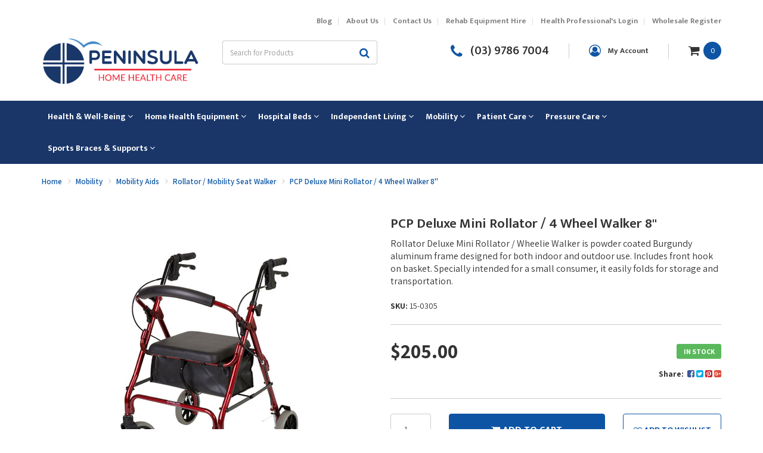

--- FILE ---
content_type: text/html; charset=utf-8
request_url: https://www.phhc.com.au/pcp-deluxe-mini-rollator-4-wheel-walker-8
body_size: 27505
content:
<!DOCTYPE html>
<html lang="en">
<head itemscope itemtype="http://schema.org/WebSite">
	<meta http-equiv="Content-Type" content="text/html; charset=utf-8"/>
<meta name="keywords" content="PCP Deluxe Mini Rollator / 4 Wheel Walker 8""/>
<meta name="description" content="Peninsula Home Health Care offers Rollator Deluxe Mini Rollator / Wheelie Walker is powder coated Burgundy aluminum frame designed for both indoor and outdoor use. Includes front hook on basket. Specially intended for a small consumer, it easily folds for storage and transportation."/>
<meta name="viewport" content="width=device-width, initial-scale=1.0, user-scalable=0"/>
<meta property="og:image" content="https://www.phhc.com.au/assets/full/15-0305.jpg?20200714031017"/>
<meta property="og:title" content="Rollator -Mini | Peninsula Home Health Care"/>
<meta property="og:site_name" content="Peninsula Home Health Care"/>
<meta property="og:type" content="website"/>
<meta property="og:url" content="https://www.phhc.com.au/pcp-deluxe-mini-rollator-4-wheel-walker-8"/>
<meta property="og:description" content="Peninsula Home Health Care offers Rollator Deluxe Mini Rollator / Wheelie Walker is powder coated Burgundy aluminum frame designed for both indoor and outdoor use. Includes front hook on basket. Specially intended for a small consumer, it easily folds for storage and transportation."/>

<title itemprop='name'>Rollator -Mini | Peninsula Home Health Care</title>
<link rel="canonical" href="https://www.phhc.com.au/pcp-deluxe-mini-rollator-4-wheel-walker-8" itemprop="url"/>
<link rel="shortcut icon" href="/assets/favicon_logo.png?1567401924"/>
<link rel="stylesheet" type="text/css" href="https://maxcdn.bootstrapcdn.com/font-awesome/4.7.0/css/font-awesome.min.css" media="all"/>
<link rel="stylesheet" type="text/css" href="https://cdn.neto.com.au/assets/neto-cdn/jquery_ui/1.11.1/css/custom-theme/jquery-ui-1.8.18.custom.css" media="all"/>
<link rel="stylesheet" type="text/css" href="https://cdn.neto.com.au/assets/neto-cdn/fancybox/2.1.5/jquery.fancybox.css" media="all"/>
<!--[if lte IE 8]>
	<script type="text/javascript" src="https://cdn.neto.com.au/assets/neto-cdn/html5shiv/3.7.0/html5shiv.js"></script>
	<script type="text/javascript" src="https://cdn.neto.com.au/assets/neto-cdn/respond.js/1.3.0/respond.min.js"></script>
<![endif]-->
<!-- Begin: Script 101 -->
<!-- Google Analytics -->
<script>
(function(i,s,o,g,r,a,m){
  i['GoogleAnalyticsObject']=r;
  i[r]=i[r]||function(){(i[r].q=i[r].q||[]).push(arguments)},
  i[r].l=1*new Date();
  a=s.createElement(o),m=s.getElementsByTagName(o)[0];
  a.async=1;
  a.src=g;
  m.parentNode.insertBefore(a,m)
})(window,document,'script','//www.google-analytics.com/analytics.js','ga');

ga('create', 'UA-137552876-1', 'auto');
ga('send', 'pageview');
</script>
<!-- End Google Analytics -->
<!-- End: Script 101 -->


	<link class="theme-selector" rel="stylesheet" type="text/css" href="/assets/themes/2018-12-skeletal-custom-00287463-2/css/app.css?1567401924" media="all"/>
	<link rel="stylesheet" type="text/css" href="/assets/themes/2018-12-skeletal-custom-00287463-2/css/style.css?1567401924" media="all"/>
	<link rel="stylesheet" type="text/css" href="/assets/themes/2018-12-skeletal-custom-00287463-2/css/jquery.timepicker.css?1567401924" media="all"/>
	<link href="https://fonts.googleapis.com/css?family=Mukta+Vaani:300,400,600,700" rel="stylesheet">
	<link href="https://fonts.googleapis.com/css?family=Assistant:400,600,700" rel="stylesheet">
	<link href="https://fonts.googleapis.com/css?family=Mukta+Mahee:400,700" rel="stylesheet">
</head>
<body id="n_product" class="n_2018-12-skeletal-custom-00287463-2">
<a href="#main-content" class="sr-only sr-only-focusable">Skip to main content</a>
<header class="wrapper-header" aria-label="Header container">
	<div class="top-header">
		<div class="container">
			<div class="row">
				<div class="hidden-xs col-xs-12">
					<ul class="nav top-links" role="navigation" aria-label="Main menu">
						<li class="" > <a href="/blog/our-blog/" >Blog </a>
										</li><li class="" > <a href="/about-us/" >About Us </a>
										</li><li class="" > <a href="/form/contact-us/" >Contact Us </a>
										</li><li class="" > <a href="/~-238" >Rehab Equipment Hire </a>
										</li><li class="" > <a href="https://webtools.phhc.com.au/" >Health Professional's Login </a>
										</li><li class="" > <a href="/_myacct/wholesaleregister" >Wholesale Register </a>
										</li>
						</ul>
				</div>

				
				<!-- MOBILE HEADER -->
				<div class="col-xs-12 wrapper-mob-nav visible-xs">
					<ul>
						<li class="mob-menu">
							<span onclick="openNav()"><i class="fa fa-bars"></i></span>
						</li>
						<li class="mob-logo">
							<a href="https://www.phhc.com.au" title="Peninsula Home Health Care">
								<img class="logo" src="/assets/website_logo.png?1567401924" alt="Peninsula Home Health Care Logo"/>
							</a>
						</li>
						<li class="mob-cart">
							<a href="https://www.phhc.com.au/_mycart?tkn=cart&ts=1769826965799203"><i class="fa fa-shopping-cart"></i> <span class="itm-cnt" rel="a2c_item_count">0</span></a>
						</li>
					</ul>
				</div>
				<!-- MOBILE MENU -->
				<div id="mobile-menu" class="navbar-collapse navbar-responsive-collapse visible-xs">
					<div class="mob-menu-header">
						<a href="javascript:void(0)" class="closebtn" onclick="closeNav()"><i class="fa fa-times"></i></a>
						<div class="logo">
							<img class="img-responsive" src="/assets/themes/2018-12-skeletal-custom-00287463-2/images/footer_logo.png?1567401924" alt="Peninsula Home Health Care logo"/>
						</div>
						<div class="header-search">
							<form name="productsearch" method="get" action="/" role="search" aria-label="Product Search">
								<input type="hidden" name="rf" value="kw"/>
								<div class="input-group">
									<input class="form-control ajax_search" placeholder="Search for Products" value="" id="name_search" autocomplete="off" name="kw" type="search" aria-label="Input search"/>
									<span class="input-group-btn">
										<button type="submit" value="Search" class="btn btn-default" aria-label="Search site"><i class="fa fa-search" aria-hidden="true"></i></button>
									</span>
								</div>
							</form>
						</div>
					</div>
					<ul class="nav navbar-nav">
						<li>
										<a data-toggle="collapse" data-parent="#mob-menu-cat" href="#mob-menu-474" class="collapsed mob-drop">Health & Well-Being</a>
										<ul id="mob-menu-474" class="panel-collapse collapse collapse-menu">
													<li>
										<a href="https://www.phhc.com.au/health-and-wellbeing/air-treatment">Air Treatment</a>
										</li><li>
										<a href="https://www.phhc.com.au/health-and-wellbeing/massage-therapy">Massage Therapy</a>
										</li><li>
										<a href="https://www.phhc.com.au/health-and-wellbeing/therapeutic-pillows">Therapeutic Pillows</a>
										<ul class="subcat-cat dropdown-menu-horizontal">
													<li> <a href="https://www.phhc.com.au/health-and-well-being/therapeutic-pillows/back-and-lumbar-supports/">Back and Lumbar Supports</a>
										</li><li> <a href="https://www.phhc.com.au/health-and-wellbeing/therapeutic-pillows/cushions">Cushions</a>
										</li><li> <a href="https://www.phhc.com.au/health-and-wellbeing/therapeutic-pillows/positioning">Positioning</a>
										</li><li> <a href="https://www.phhc.com.au/health-and-wellbeing/therapeutic-pillows/sleeping">Sleeping</a>
										</li><li> <a href="https://www.phhc.com.au/health-and-wellbeing/therapeutic-pillows/travelling">Travelling</a>
										</li>
												</ul>
										 </li>
													<li><a href="https://www.phhc.com.au/health-and-well-being">View All Health & Well-Being</a></li>
											</ul>
										</li><li>
										<a data-toggle="collapse" data-parent="#mob-menu-cat" href="#mob-menu-475" class="collapsed mob-drop">Home Health Equipment</a>
										<ul id="mob-menu-475" class="panel-collapse collapse collapse-menu">
													<li>
										<a href="https://www.phhc.com.au/bariatric-care-equipment">Bariatric</a>
										</li><li>
										<a href="https://www.phhc.com.au/home-health-equipment/bathroom-aids">Bathroom Aids</a>
										<ul class="subcat-cat dropdown-menu-horizontal">
													<li> <a href="https://www.phhc.com.au/home-health-equipment/bathroom-aids/bathtub">Bathtub</a>
										</li><li> <a href="https://www.phhc.com.au/home-health-equipment/bathroom-aids/grab-rails-and-hand-held-shower">Grab Rails and Hand Held Showers</a>
										</li><li> <a href="https://www.phhc.com.au/home-health-equipment/bathroom-aids/shower">Shower</a>
										</li><li> <a href="https://www.phhc.com.au/home-health-equipment/bathroom-aids/washing">Washing</a>
										</li>
												</ul>
										 </li><li>
										<a href="https://www.phhc.com.au/home-health-equipment/bedroom">Bedroom</a>
										<ul class="subcat-cat dropdown-menu-horizontal">
													<li> <a href="https://www.phhc.com.au/home-health-equipment/bedroom/bed-cradles">Bed Cradles</a>
										</li><li> <a href="https://www.phhc.com.au/home-health-equipment/bedroom/bed-sticks-and-rails">Bed Sticks and Rails</a>
										</li><li> <a href="https://www.phhc.com.au/home-health-equipment/bedroom/bedside-commode-chairs">Bedside Commode Chairs</a>
										</li><li> <a href="https://www.phhc.com.au/home-health-equipment/bedroom/over-bed-tables">Over Bed Tables</a>
										</li>
												</ul>
										 </li><li>
										<a href="https://www.phhc.com.au/kitchen/">Kitchen</a>
										</li><li>
										<a href="https://www.phhc.com.au/home-health-equipment/lounge-room">Lounge Room</a>
										<ul class="subcat-cat dropdown-menu-horizontal">
													<li> <a href="https://www.phhc.com.au/home-health-equipment/lounge-room/seating">Seating</a>
										</li>
												</ul>
										 </li><li>
										<a href="https://www.phhc.com.au/home-health-equipment/toileting-equipment">Toileting Equipment</a>
										<ul class="subcat-cat dropdown-menu-horizontal">
													<li> <a href="https://www.phhc.com.au/home-health-equipment/toileting-equipment/bedside-commode-chairs">Bedside Commode Chairs</a>
										</li><li> <a href="https://www.phhc.com.au/home-health-equipment/toileting-equipment/toilet-frames-and-risers">Toilet Frames and Risers</a>
										</li><li> <a href="https://www.phhc.com.au/home-health-equipment/toileting-equipment/toileting-accesories">Toileting Accesories</a>
										</li><li> <a href="https://www.phhc.com.au/home-health-equipment/toileting-equipment/transporter-commode-chairs">Transporter Commode Chairs</a>
										</li>
												</ul>
										 </li>
													<li><a href="https://www.phhc.com.au/home-health-equipment">View All Home Health Equipment</a></li>
											</ul>
										</li><li>
										<a data-toggle="collapse" data-parent="#mob-menu-cat" href="#mob-menu-476" class="collapsed mob-drop">Hospital Beds</a>
										<ul id="mob-menu-476" class="panel-collapse collapse collapse-menu">
													<li>
										<a href="https://www.phhc.com.au/hospital-bed/childrens-hospital-bed">Childrens Hospital Bed</a>
										</li><li>
										<a href="https://www.phhc.com.au/hospital-bed/floorline">Floor Line</a>
										</li><li>
										<a href="https://www.phhc.com.au/i-care-home-care-beds/">I care Home Care Beds</a>
										</li><li>
										<a href="https://www.phhc.com.au/hospital-bed/standard-hi-lo-hospital-bed">Standard Hi Lo Hospital Bed</a>
										</li>
													<li><a href="https://www.phhc.com.au/hospital-bed">View All Hospital Beds</a></li>
											</ul>
										</li><li>
										<a data-toggle="collapse" data-parent="#mob-menu-cat" href="#mob-menu-478" class="collapsed mob-drop">Independent Living</a>
										<ul id="mob-menu-478" class="panel-collapse collapse collapse-menu">
													<li>
										<a href="https://www.phhc.com.au/cognitive-aids/">Cognitive Aids</a>
										</li><li>
										<a href="https://www.phhc.com.au/continence">Continence</a>
										<ul class="subcat-cat dropdown-menu-horizontal">
													<li> <a href="https://www.phhc.com.au/continence/bed-and-chair-pads">Bed and Chair Pads</a>
										</li><li> <a href="https://www.phhc.com.au/continence/continence-accesories">Continence Accessories</a>
										</li><li> <a href="https://www.phhc.com.au/continence/reusable-undergarments">Reusable undergarments</a>
										</li>
												</ul>
										 </li><li>
										<a href="https://www.phhc.com.au/independent-living-aids/dressing-and-undressing">Dressing and Undressing</a>
										<ul class="subcat-cat dropdown-menu-horizontal">
													<li> <a href="https://www.phhc.com.au/independent-living-aids/dressing-and-undressing/dressing">Dressing</a>
										</li><li> <a href="https://www.phhc.com.au/independent-living-aids/dressing-and-undressing/grooming">Grooming</a>
										</li><li> <a href="https://www.phhc.com.au/independent-living-aids/dressing-and-undressing/shoehorns-and-laces">Shoehorns and Laces</a>
										</li>
												</ul>
										 </li><li>
										<a href="https://www.phhc.com.au/independent-living-aids/eating-and-drinking">Eating and Drinking</a>
										<ul class="subcat-cat dropdown-menu-horizontal">
													<li> <a href="https://www.phhc.com.au/independent-living-aids/eating-and-drinking/built-cutlery">Built-up Cutlery</a>
										</li><li> <a href="https://www.phhc.com.au/independent-living-aids/eating-and-drinking/cups-mugs-straws">Cups, mugs & straws</a>
										</li><li> <a href="https://www.phhc.com.au/independent-living-aids/eating-and-drinking/food-prepration">Food Preparation</a>
										</li><li> <a href="https://www.phhc.com.au/independent-living-aids/eating-and-drinking/jartinbottle-openers">Jar/tin/bottle openers</a>
										</li><li> <a href="https://www.phhc.com.au/independent-living-aids/eating-and-drinking/kettle-tipper">Kettle tipper</a>
										</li><li> <a href="https://www.phhc.com.au/independent-living-aids/eating-and-drinking/plates-dishes">Plates and Dishes</a>
										</li>
												</ul>
										 </li><li>
										<a href="https://www.phhc.com.au/independent-living-aids/household-activities">Household Activities</a>
										<ul class="subcat-cat dropdown-menu-horizontal">
													<li> <a href="https://www.phhc.com.au/independent-living-aids/household-activities/dycem-non-slip-products">Dycem Non-slip Products</a>
										</li><li> <a href="https://www.phhc.com.au/independent-living-aids/household-activities/gripping-turning-aids">Gripping and Turning Aids</a>
										</li><li> <a href="https://www.phhc.com.au/independent-living-aids/household-activities/reachers">Reachers</a>
										</li>
												</ul>
										 </li><li>
										<a href="https://www.phhc.com.au/health-and-wellbeing/sight-sound">Sight and Sound</a>
										<ul class="subcat-cat dropdown-menu-horizontal">
													<li> <a href="https://www.phhc.com.au/health-and-wellbeing/sight-sound/alarm-clock">Alarm Clock</a>
										</li><li> <a href="https://www.phhc.com.au/health-and-wellbeing/sight-sound/doorbell">Doorbell</a>
										</li><li> <a href="https://www.phhc.com.au/health-and-wellbeing/sight-sound/magnifiers">Magnifiers</a>
										</li><li> <a href="https://www.phhc.com.au/health-and-wellbeing/sight-sound/telephone">Telephone</a>
										</li>
												</ul>
										 </li>
													<li><a href="https://www.phhc.com.au/independent-living">View All Independent Living</a></li>
											</ul>
										</li><li>
										<a data-toggle="collapse" data-parent="#mob-menu-cat" href="#mob-menu-479" class="collapsed mob-drop">Mobility</a>
										<ul id="mob-menu-479" class="panel-collapse collapse collapse-menu">
													<li>
										<a href="https://www.phhc.com.au/independent-mobility/mobility-aids">Mobility Aids</a>
										<ul class="subcat-cat dropdown-menu-horizontal">
													<li> <a href="https://www.phhc.com.au/independent-mobility/mobility-aids/crutches">Crutches</a>
										</li><li> <a href="https://www.phhc.com.au/independent-mobility/mobility-aids/gutter-frame">Gutter Frame</a>
										</li><li> <a href="https://www.phhc.com.au/independent-mobility/mobility-aids/knee-walker">Knee Walker</a>
										</li><li> <a href="https://www.phhc.com.au/independent-mobility/mobility-aids/quad-sticks">Quad Sticks</a>
										</li><li> <a href="https://www.phhc.com.au/rollator-mobility-seat-walker-mornington-peninsula/">Rollator / Mobility Seat Walker</a>
										</li><li> <a href="https://www.phhc.com.au/walking-frame-accessories/">Walking Frame Accessories</a>
										</li><li> <a href="https://www.phhc.com.au/independent-mobility/mobility-aids/walking-frames">Walking Frames</a>
										</li><li> <a href="https://www.phhc.com.au/independent-mobility/mobility-aids/walking-sticks">Walking Sticks</a>
										</li>
												</ul>
										 </li><li>
										<a href="https://www.phhc.com.au/independent-mobility/mobility-scooters">Mobility Scooters</a>
										<ul class="subcat-cat dropdown-menu-horizontal">
													<li> <a href="https://www.phhc.com.au/independent-mobility/mobility-scooters/large-mobility-scooters">Large Mobility Scooters</a>
										</li><li> <a href="https://www.phhc.com.au/independent-mobility/mobility-scooters/medium-mobility-scooters">Medium  Mobility Scooters</a>
										</li><li> <a href="https://www.phhc.com.au/independent-mobility/mobility-scooters/scooter-accessories">Scooter Accessories</a>
										</li><li> <a href="https://www.phhc.com.au/independent-mobility/mobility-scooters/small-portable-mobility-scooters">Small / Portable Mobility Scooters</a>
										</li>
												</ul>
										 </li><li>
										<a href="https://www.phhc.com.au/independent-mobility/ramps">Ramps</a>
										</li><li>
										<a href="https://www.phhc.com.au/mobility/wheelchairs-mornington-peninsula/">Wheelchairs - Mornington Peninsula</a>
										<ul class="subcat-cat dropdown-menu-horizontal">
													<li> <a href="https://www.phhc.com.au/independent-mobility/wheelchairs/power-wheelchairs">Power Wheelchairs</a>
										</li><li> <a href="https://www.phhc.com.au/independent-mobility/wheelchairs/selfpropelledwheelchairs">Self Propelled Wheelchairs</a>
										</li><li> <a href="https://www.phhc.com.au/independent-mobility/wheelchairs/specialised-wheelchairs">Specialised Wheelchairs</a>
										</li><li> <a href="https://www.phhc.com.au/independent-mobility/wheelchairs/transit-wheelchair-range">Transit Wheelchairs</a>
										</li>
												</ul>
										 </li>
													<li><a href="https://www.phhc.com.au/mobility">View All Mobility</a></li>
											</ul>
										</li><li>
										<a data-toggle="collapse" data-parent="#mob-menu-cat" href="#mob-menu-480" class="collapsed mob-drop">Patient Care</a>
										<ul id="mob-menu-480" class="panel-collapse collapse collapse-menu">
													<li>
										<a href="https://www.phhc.com.au/independent-living-aids/falls-prevention">Falls Prevention</a>
										<ul class="subcat-cat dropdown-menu-horizontal">
													<li> <a href="https://www.phhc.com.au/independent-living-aids/falls-prevention/hip-savers">Hip Savers</a>
										</li><li> <a href="https://www.phhc.com.au/independent-living-aids/falls-prevention/patient-monitoring">Patient Monitoring</a>
										</li>
												</ul>
										 </li><li>
										<a href="https://www.phhc.com.au/patient-handling-and-falls-prevention/manual-handling-and-transferring-aids">Manual Handling and Transferring Aids</a>
										</li><li>
										<a href="https://www.phhc.com.au/patient-handling-and-falls-prevention/patient-lifters">Patient Lifters</a>
										</li><li>
										<a href="https://www.phhc.com.au/patient-handling-and-falls-prevention/slings">Slings</a>
										</li>
													<li><a href="https://www.phhc.com.au/patient-handling">View All Patient Care</a></li>
											</ul>
										</li><li>
										<a data-toggle="collapse" data-parent="#mob-menu-cat" href="#mob-menu-473" class="collapsed mob-drop">Pressure Care</a>
										<ul id="mob-menu-473" class="panel-collapse collapse collapse-menu">
													<li>
										<a href="https://www.phhc.com.au/pressure-care/cushions">Cushions</a>
										<ul class="subcat-cat dropdown-menu-horizontal">
													<li> <a href="https://www.phhc.com.au/equagel/~-644">Equagel</a>
										</li><li> <a href="https://www.phhc.com.au/pressure-care/cushions/jay">Jay Cushions</a>
										</li><li> <a href="https://www.phhc.com.au/pressure-care/cushions/roho">Roho</a>
										</li><li> <a href="https://www.phhc.com.au/pressure-care/cushions/silicore-cushions-spenco">Silicore  Cushions (By Spenco)</a>
										</li><li> <a href="https://www.phhc.com.au/pressure-care/cushions/synergy-cushions">Synergy Cushions</a>
										</li>
												</ul>
										 </li><li>
										<a href="https://www.phhc.com.au/equagel/">Equagel</a>
										</li><li>
										<a href="https://www.phhc.com.au/pressure-care/foot-heel-elbow-care">Foot Heel Elbow care</a>
										</li><li>
										<a href="https://www.phhc.com.au/pressure-care/mattress">Mattress</a>
										<ul class="subcat-cat dropdown-menu-horizontal">
													<li> <a href="https://www.phhc.com.au/pressure-care/mattress/air-alternating">Air Alternating</a>
										</li><li> <a href="https://www.phhc.com.au/pressure-care/mattress/foam-mattresses">Foam Mattresses</a>
										</li>
												</ul>
										 </li><li>
										<a href="https://www.phhc.com.au/pressure-care/medical-sheepskin">Medical Sheepskin</a>
										</li><li>
										<a href="https://www.phhc.com.au/pressure-care/overlay">Overlay</a>
										</li><li>
										<a href="https://www.phhc.com.au/pressure-care/skin-protection">Skin Protection</a>
										</li>
													<li><a href="https://www.phhc.com.au/pressure-care">View All Pressure Care</a></li>
											</ul>
										</li><li>
										<a data-toggle="collapse" data-parent="#mob-menu-cat" href="#mob-menu-477" class="collapsed mob-drop">Sports Braces & Supports</a>
										<ul id="mob-menu-477" class="panel-collapse collapse collapse-menu">
													<li>
										<a href="https://www.phhc.com.au/compression-therapy">Compression Therapy</a>
										<ul class="subcat-cat dropdown-menu-horizontal">
													<li> <a href="https://www.phhc.com.au/compression-therapy/compression-stockings">Compression Stockings</a>
										</li><li> <a href="https://www.phhc.com.au/compression-therapy/compression-stockings-aids-applicators">Compression Stockings Aids / Applicators</a>
										</li>
												</ul>
										 </li><li>
										<a href="https://www.phhc.com.au/sports-medicine-centre/exercise">Exercise</a>
										</li><li>
										<a href="https://www.phhc.com.au/sports-medicine-centre/footcare">Foot Care</a>
										<ul class="subcat-cat dropdown-menu-horizontal">
													<li> <a href="https://www.phhc.com.au/sports-medicine-centre/footcare/orthotics">Orthotics</a>
										</li><li> <a href="https://www.phhc.com.au/sports-medicine-centre/footcare/post-operative-care">Post Operative Care</a>
										</li>
												</ul>
										 </li><li>
										<a href="https://www.phhc.com.au/sports-medicine-centre/hot-and-cold-therapy">Hot and Cold Therapy</a>
										<ul class="subcat-cat dropdown-menu-horizontal">
													<li> <a href="https://www.phhc.com.au/sports-medicine-centre/hot-and-cold-therapy/heat-wheat">Heat Wheat</a>
										</li><li> <a href="https://www.phhc.com.au/sports-medicine-centre/hot-and-cold-therapy/hot-and-cold-gel-packs">Hot and Cold Gel Packs</a>
										</li>
												</ul>
										 </li><li>
										<a href="https://www.phhc.com.au/sports-medicine-centre/sports-bracing">Sports Bracing</a>
										<ul class="subcat-cat dropdown-menu-horizontal">
													<li> <a href="https://www.phhc.com.au/sports-medicine-centre/sports-bracing/back-braces-and-supports">Back Braces and Supports</a>
										</li><li> <a href="https://www.phhc.com.au/sports-medicine-centre/sports-bracing/calf-thigh-and-groin-supports">Calf / Thigh and Groin Supports</a>
										</li><li> <a href="https://www.phhc.com.au/sports-medicine-centre/sports-bracing/elbow-braces-and-supports">Elbow Braces and Supports</a>
										</li><li> <a href="https://www.phhc.com.au/sports-medicine-centre/sports-bracing/foot-and-ankle-braces-and-supports">Foot and Ankle Braces and Supports</a>
										</li><li> <a href="https://www.phhc.com.au/sports-medicine-centre/sports-bracing/hand-support">Hand Support</a>
										</li><li> <a href="https://www.phhc.com.au/sports-medicine-centre/sports-bracing/hernia-belt">Hernia Belt</a>
										</li><li> <a href="https://www.phhc.com.au/sports-medicine-centre/sports-bracing/knee-braces-and-supports">Knee Braces and Supports</a>
										</li><li> <a href="https://www.phhc.com.au/sports-medicine-centre/sports-bracing/shoulder-supports">Shoulder Supports</a>
										</li><li> <a href="https://www.phhc.com.au/sports-medicine-centre/sports-bracing/wrist-and-thumb-supports">Wrist and Thumb Supports</a>
										</li>
												</ul>
										 </li><li>
										<a href="https://www.phhc.com.au/sports-medicine-centre/tens-machine">Tens Machine</a>
										</li>
													<li><a href="https://www.phhc.com.au/Sports-Braces-and-Supports">View All Sports Braces & Supports</a></li>
											</ul>
										</li>
					</ul>
				<ul class="nav utility-links" role="navigation">
					<li class="" > <a href="/blog/our-blog/" >Blog </a>
										</li><li class="" > <a href="/about-us/" >About Us </a>
										</li><li class="" > <a href="/form/contact-us/" >Contact Us </a>
										</li><li class="" > <a href="/~-238" >Rehab Equipment Hire </a>
										</li><li class="" > <a href="https://webtools.phhc.com.au/" >Health Professional's Login </a>
										</li><li class="" > <a href="/_myacct/wholesaleregister" >Wholesale Register </a>
										</li>
						</ul>
			</div>
				<div class="hidden-xs col-sm-4 col-md-3 wrapper-logo">
					<a href="https://www.phhc.com.au" title="Peninsula Home Health Care">
						<img class="logo" src="/assets/website_logo.png?1567401924" alt="Peninsula Home Health Care logo"/>
					</a>
				</div>
				<div class="col-xs-12 col-sm-8 col-md-9 wrapper-search">
					<div class="hidden-xs header-search">
						<form name="productsearch" method="get" action="/" role="search" aria-label="Product Search">
							<input type="hidden" name="rf" value="kw"/>
							<div class="input-group">
								<input class="form-control ajax_search" placeholder="Search for Products" value="" id="name_search" autocomplete="off" name="kw" type="search" aria-label="Input search"/>
								<span class="input-group-btn">
									<button type="submit" value="Search" class="btn btn-default" aria-label="Search site"><i class="fa fa-search" aria-hidden="true"></i></button>
								</span>
							</div>
						</form>
					</div>
					<div class="hidden-xs phone">
						<a href="tel:(03)97867004" title="Call Us"><i class="fa fa-phone"></i> <span>(03) 9786 7004</span></a></span>
					</div>
					<ul class="nav navbar-account hidden-xs" role="navigation" aria-label="Accounts">
						<li class="lv1-li">
							<a href="https://www.phhc.com.au/_myacct" aria-label="Account dropdown"><i class="fa fa-user-circle-o"></i> <span class="hidden-xs hidden-sm">My Account</span></a>
						</li>
					</ul>
					<div id="header-cart" class="hidden-xs btn-group">
						<a href="#" class="dropdown-toggle" data-toggle="dropdown" aria-label="Shopping cart dropdown">
							<i class="fa fa-shopping-cart" aria-hidden="true"></i> <span rel="a2c_item_count" class="total-items">0</span>
						</a>
						<ul class="dropdown-menu">
							<li class="box" id="neto-dropdown">
								<div class="body padding" id="cartcontents"></div>
								<div class="footer"></div>
							</li>
						</ul>
					</div>
				</div>
			</div>
		</div>
	</div>
	<div class="navigation hidden-xs">
		<div class="container">
			<div class="row">
				<div class="col-xs-12">
					
					<nav class="navbar navbar-default" id="mobile-navbar">
						<div class="navbar-collapse collapse navbar-responsive-collapse">
							<ul class="nav nav-categ-left navbar-nav hidden-xs">
              	<li class="dropdown dropdown-hover menu-products menu-474"><a href="https://www.phhc.com.au/health-and-well-being" class="dropdown-toggle"><span>Health & Well-Being <i class="fa fa-angle-down" aria-hidden="true"></i></span></a>
                      <div class="dropdown-menu drop-menu-rec">
                            <div class="drop-menu-conts clearfix">
                                <div class="wrap-sub-categ">
                                    <ul class="column first-col">
                                        <li class="menu-li lv2-li ">
                        <a href="https://www.phhc.com.au/health-and-wellbeing/air-treatment" class="lv2-title">Air Treatment</a>
                        </li><li class="menu-li lv2-li ">
                        <a href="https://www.phhc.com.au/health-and-wellbeing/massage-therapy" class="lv2-title">Massage Therapy</a>
                        </li><li class="menu-li lv2-li child">
                        <a href="https://www.phhc.com.au/health-and-wellbeing/therapeutic-pillows" class="lv2-title">Therapeutic Pillows</a>
                        <ul>
                            	<li class="lv3-li">
                        <a href="https://www.phhc.com.au/health-and-well-being/therapeutic-pillows/back-and-lumbar-supports/" class="lv3-title">Back and Lumbar Supports</a>
                    </li><li class="lv3-li">
                        <a href="https://www.phhc.com.au/health-and-wellbeing/therapeutic-pillows/cushions" class="lv3-title">Cushions</a>
                    </li><li class="lv3-li">
                        <a href="https://www.phhc.com.au/health-and-wellbeing/therapeutic-pillows/positioning" class="lv3-title">Positioning</a>
                    </li><li class="lv3-li">
                        <a href="https://www.phhc.com.au/health-and-wellbeing/therapeutic-pillows/sleeping" class="lv3-title">Sleeping</a>
                    </li><li class="lv3-li">
                        <a href="https://www.phhc.com.au/health-and-wellbeing/therapeutic-pillows/travelling" class="lv3-title">Travelling</a>
                    </li>
                            </ul>
                        </li>
                                    </ul>
                                </div>
                                <div class="wrap-rec-item"><article class="wrapper-thumbnail col-xxs-12 col-xs-6 col-sm-6 col-md-4" role="article" aria-label="Product Thumbnail">
	<div class="thumbnail" itemscope itemtype="http://schema.org/Product">
		<meta itemprop="brand" content=""/>
		<meta itemprop="mpn" content="95-0803"/>
		<a href="https://www.phhc.com.au/the-original-index-knobber-2" class="thumbnail-image">
			<img src="/assets/thumb/95-0803.jpg?20200714030743" itemprop="image" class="product-image" alt="The Original Index Knobber 2" rel="itmimg95-0803">
		</a>
		<div class="caption">
			<p class="sku hidden">95-0803</p>
			<p class="h3" itemprop="name"><a href="https://www.phhc.com.au/the-original-index-knobber-2">The Original Index Knobber 2</a></p>
			<p class="price" itemprop="offers" itemscope itemtype="http://schema.org/Offer" aria-label="The Original Index Knobber 2 price">
				<span itemprop="price" content="29.95">$29.95</span>
				<meta itemprop="priceCurrency" content="AUD">
			</p>
			
			<!-- Purchase Logic -->
			<form class="form-inline buying-options">
				<input type="hidden" id="skudcBr595-0803" name="skudcBr595-0803" value="95-0803">
				<input type="hidden" id="modeldcBr595-0803" name="modeldcBr595-0803" value="The Original Index Knobber 2">
				<input type="hidden" id="thumbdcBr595-0803" name="thumbdcBr595-0803" value="/assets/thumb/95-0803.jpg?20200714030743">
				<input type="hidden" id="qtydcBr595-0803" name="qtydcBr595-0803" value="1" class="input-tiny">
				<button type="button" title="Add The Original Index Knobber 2 to Cart" class="addtocart btn-primary btn btn-block btn-loads" rel="dcBr595-0803" data-loading-text="<i class='fa fa-spinner fa-spin' style='font-size: 14px'></i>">Add to Cart</button>
				</form>
			<!-- /Purchase Logic -->
		</div>
		</div>
</article>
</div>
                            </div>
                        </div>
                      </li><li class="dropdown dropdown-hover menu-products menu-475"><a href="https://www.phhc.com.au/home-health-equipment" class="dropdown-toggle"><span>Home Health Equipment <i class="fa fa-angle-down" aria-hidden="true"></i></span></a>
                      <div class="dropdown-menu drop-menu-rec">
                            <div class="drop-menu-conts clearfix">
                                <div class="wrap-sub-categ">
                                    <ul class="column first-col">
                                        <li class="menu-li lv2-li ">
                        <a href="https://www.phhc.com.au/bariatric-care-equipment" class="lv2-title">Bariatric</a>
                        </li><li class="menu-li lv2-li child">
                        <a href="https://www.phhc.com.au/home-health-equipment/bathroom-aids" class="lv2-title">Bathroom Aids</a>
                        <ul>
                            	<li class="lv3-li">
                        <a href="https://www.phhc.com.au/home-health-equipment/bathroom-aids/bathtub" class="lv3-title">Bathtub</a>
                    </li><li class="lv3-li">
                        <a href="https://www.phhc.com.au/home-health-equipment/bathroom-aids/grab-rails-and-hand-held-shower" class="lv3-title">Grab Rails and Hand Held Showers</a>
                    </li><li class="lv3-li">
                        <a href="https://www.phhc.com.au/home-health-equipment/bathroom-aids/shower" class="lv3-title">Shower</a>
                    </li><li class="lv3-li">
                        <a href="https://www.phhc.com.au/home-health-equipment/bathroom-aids/washing" class="lv3-title">Washing</a>
                    </li>
                            </ul>
                        </li><li class="menu-li lv2-li child">
                        <a href="https://www.phhc.com.au/home-health-equipment/bedroom" class="lv2-title">Bedroom</a>
                        <ul>
                            	<li class="lv3-li">
                        <a href="https://www.phhc.com.au/home-health-equipment/bedroom/bed-cradles" class="lv3-title">Bed Cradles</a>
                    </li><li class="lv3-li">
                        <a href="https://www.phhc.com.au/home-health-equipment/bedroom/bed-sticks-and-rails" class="lv3-title">Bed Sticks and Rails</a>
                    </li><li class="lv3-li">
                        <a href="https://www.phhc.com.au/home-health-equipment/bedroom/bedside-commode-chairs" class="lv3-title">Bedside Commode Chairs</a>
                    </li><li class="lv3-li">
                        <a href="https://www.phhc.com.au/home-health-equipment/bedroom/over-bed-tables" class="lv3-title">Over Bed Tables</a>
                    </li>
                            </ul>
                        </li><li class="menu-li lv2-li ">
                        <a href="https://www.phhc.com.au/kitchen/" class="lv2-title">Kitchen</a>
                        </li><li class="menu-li lv2-li child">
                        <a href="https://www.phhc.com.au/home-health-equipment/lounge-room" class="lv2-title">Lounge Room</a>
                        <ul>
                            	<li class="lv3-li">
                        <a href="https://www.phhc.com.au/home-health-equipment/lounge-room/seating" class="lv3-title">Seating</a>
                    </li>
                            </ul>
                        </li><li class="menu-li lv2-li child">
                        <a href="https://www.phhc.com.au/home-health-equipment/toileting-equipment" class="lv2-title">Toileting Equipment</a>
                        <ul>
                            	<li class="lv3-li">
                        <a href="https://www.phhc.com.au/home-health-equipment/toileting-equipment/bedside-commode-chairs" class="lv3-title">Bedside Commode Chairs</a>
                    </li><li class="lv3-li">
                        <a href="https://www.phhc.com.au/home-health-equipment/toileting-equipment/toilet-frames-and-risers" class="lv3-title">Toilet Frames and Risers</a>
                    </li><li class="lv3-li">
                        <a href="https://www.phhc.com.au/home-health-equipment/toileting-equipment/toileting-accesories" class="lv3-title">Toileting Accesories</a>
                    </li><li class="lv3-li">
                        <a href="https://www.phhc.com.au/home-health-equipment/toileting-equipment/transporter-commode-chairs" class="lv3-title">Transporter Commode Chairs</a>
                    </li>
                            </ul>
                        </li>
                                    </ul>
                                </div>
                                <div class="wrap-rec-item"><article class="wrapper-thumbnail col-xxs-12 col-xs-6 col-sm-6 col-md-4" role="article" aria-label="Product Thumbnail">
	<div class="thumbnail" itemscope itemtype="http://schema.org/Product">
		<meta itemprop="brand" content=""/>
		<meta itemprop="mpn" content="99-81702030"/>
		<a href="https://www.phhc.com.au/etac-swift-commode-complete" class="thumbnail-image">
			<img src="/assets/thumb/99-81702030.jpg?20200714030740" itemprop="image" class="product-image" alt="ETAC Swift Commode COMPLETE" rel="itmimg99-81702030">
		</a>
		<div class="caption">
			<p class="sku hidden">99-81702030</p>
			<p class="h3" itemprop="name"><a href="https://www.phhc.com.au/etac-swift-commode-complete">ETAC Swift Commode COMPLETE</a></p>
			<p class="price" itemprop="offers" itemscope itemtype="http://schema.org/Offer" aria-label="ETAC Swift Commode COMPLETE price">
				<span itemprop="price" content="498">$498.00</span>
				<meta itemprop="priceCurrency" content="AUD">
			</p>
			
			<!-- Purchase Logic -->
			<form class="form-inline buying-options">
				<input type="hidden" id="skuBIfDY99-81702030" name="skuBIfDY99-81702030" value="99-81702030">
				<input type="hidden" id="modelBIfDY99-81702030" name="modelBIfDY99-81702030" value="ETAC Swift Commode COMPLETE">
				<input type="hidden" id="thumbBIfDY99-81702030" name="thumbBIfDY99-81702030" value="/assets/thumb/99-81702030.jpg?20200714030740">
				<input type="hidden" id="qtyBIfDY99-81702030" name="qtyBIfDY99-81702030" value="1" class="input-tiny">
				<button type="button" title="Add ETAC Swift Commode COMPLETE to Cart" class="addtocart btn-primary btn btn-block btn-loads" rel="BIfDY99-81702030" data-loading-text="<i class='fa fa-spinner fa-spin' style='font-size: 14px'></i>">Add to Cart</button>
				</form>
			<!-- /Purchase Logic -->
		</div>
		</div>
</article>
</div>
                            </div>
                        </div>
                      </li><li class="dropdown dropdown-hover menu-products menu-476"><a href="https://www.phhc.com.au/hospital-bed" class="dropdown-toggle"><span>Hospital Beds <i class="fa fa-angle-down" aria-hidden="true"></i></span></a>
                      <div class="dropdown-menu drop-menu-rec">
                            <div class="drop-menu-conts clearfix">
                                <div class="wrap-sub-categ">
                                    <ul class="column first-col">
                                        <li class="menu-li lv2-li ">
                        <a href="https://www.phhc.com.au/hospital-bed/childrens-hospital-bed" class="lv2-title">Childrens Hospital Bed</a>
                        </li><li class="menu-li lv2-li ">
                        <a href="https://www.phhc.com.au/hospital-bed/floorline" class="lv2-title">Floor Line</a>
                        </li><li class="menu-li lv2-li ">
                        <a href="https://www.phhc.com.au/i-care-home-care-beds/" class="lv2-title">I care Home Care Beds</a>
                        </li><li class="menu-li lv2-li ">
                        <a href="https://www.phhc.com.au/hospital-bed/standard-hi-lo-hospital-bed" class="lv2-title">Standard Hi Lo Hospital Bed</a>
                        </li>
                                    </ul>
                                </div>
                                <div class="wrap-rec-item"><article class="wrapper-thumbnail col-xxs-12 col-xs-6 col-sm-6 col-md-4" role="article" aria-label="Product Thumbnail">
	<div class="thumbnail" itemscope itemtype="http://schema.org/Product">
		<meta itemprop="brand" content=""/>
		<meta itemprop="mpn" content="16-0104"/>
		<a href="https://www.phhc.com.au/premium-dynamic-hospital-bed" class="thumbnail-image">
			<img src="/assets/thumb/16-0104.jpg?20210830112728" itemprop="image" class="product-image" alt="Dynamic Hospital Bed with Wooden Ends (Rails sold separately) " rel="itmimg16-0104">
		</a>
		<div class="caption">
			<p class="sku hidden">16-0104</p>
			<p class="h3" itemprop="name"><a href="https://www.phhc.com.au/premium-dynamic-hospital-bed">Dynamic Hospital Bed with Wooden Ends (Rails sold </a></p>
			<p class="price" itemprop="offers" itemscope itemtype="http://schema.org/Offer" aria-label="Dynamic Hospital Bed with Wooden Ends (Rails sold separately)  price">
				from&nbsp;<span itemprop="price" content="350">$350.00</span>
				<meta itemprop="priceCurrency" content="AUD">
			</p>
			
			<!-- Purchase Logic -->
			<form class="form-inline buying-options">
				<input type="hidden" id="sku8RVHz16-0104" name="sku8RVHz16-0104" value="16-0104">
				<input type="hidden" id="model8RVHz16-0104" name="model8RVHz16-0104" value="Dynamic Hospital Bed with Wooden Ends (Rails sold separately) ">
				<input type="hidden" id="thumb8RVHz16-0104" name="thumb8RVHz16-0104" value="/assets/thumb/16-0104.jpg?20210830112728">
				<input type="hidden" id="qty8RVHz16-0104" name="qty8RVHz16-0104" value="1" class="input-tiny">
				<a href="https://www.phhc.com.au/premium-dynamic-hospital-bed" title="View Dynamic Hospital Bed with Wooden Ends (Rails sold separately)  Buying Options" class="btn btn-primary btn-block btn-loads" data-loading-text="<i class='fa fa-spinner fa-spin' style='font-size: 14px'></i>">See Options</a>
				</form>
			<!-- /Purchase Logic -->
		</div>
		<span class="label label-warning savings-badge topseller">Top Seller</span>
		</div>
</article>
</div>
                            </div>
                        </div>
                      </li><li class="dropdown dropdown-hover menu-products menu-478"><a href="https://www.phhc.com.au/independent-living" class="dropdown-toggle"><span>Independent Living <i class="fa fa-angle-down" aria-hidden="true"></i></span></a>
                      <div class="dropdown-menu drop-menu-rec">
                            <div class="drop-menu-conts clearfix">
                                <div class="wrap-sub-categ">
                                    <ul class="column first-col">
                                        <li class="menu-li lv2-li ">
                        <a href="https://www.phhc.com.au/cognitive-aids/" class="lv2-title">Cognitive Aids</a>
                        </li><li class="menu-li lv2-li child">
                        <a href="https://www.phhc.com.au/continence" class="lv2-title">Continence</a>
                        <ul>
                            	<li class="lv3-li">
                        <a href="https://www.phhc.com.au/continence/bed-and-chair-pads" class="lv3-title">Bed and Chair Pads</a>
                    </li><li class="lv3-li">
                        <a href="https://www.phhc.com.au/continence/continence-accesories" class="lv3-title">Continence Accessories</a>
                    </li><li class="lv3-li">
                        <a href="https://www.phhc.com.au/continence/reusable-undergarments" class="lv3-title">Reusable undergarments</a>
                    </li>
                            </ul>
                        </li><li class="menu-li lv2-li child">
                        <a href="https://www.phhc.com.au/independent-living-aids/dressing-and-undressing" class="lv2-title">Dressing and Undressing</a>
                        <ul>
                            	<li class="lv3-li">
                        <a href="https://www.phhc.com.au/independent-living-aids/dressing-and-undressing/dressing" class="lv3-title">Dressing</a>
                    </li><li class="lv3-li">
                        <a href="https://www.phhc.com.au/independent-living-aids/dressing-and-undressing/grooming" class="lv3-title">Grooming</a>
                    </li><li class="lv3-li">
                        <a href="https://www.phhc.com.au/independent-living-aids/dressing-and-undressing/shoehorns-and-laces" class="lv3-title">Shoehorns and Laces</a>
                    </li>
                            </ul>
                        </li><li class="menu-li lv2-li child">
                        <a href="https://www.phhc.com.au/independent-living-aids/eating-and-drinking" class="lv2-title">Eating and Drinking</a>
                        <ul>
                            	<li class="lv3-li">
                        <a href="https://www.phhc.com.au/independent-living-aids/eating-and-drinking/built-cutlery" class="lv3-title">Built-up Cutlery</a>
                    </li><li class="lv3-li">
                        <a href="https://www.phhc.com.au/independent-living-aids/eating-and-drinking/cups-mugs-straws" class="lv3-title">Cups, mugs & straws</a>
                    </li><li class="lv3-li">
                        <a href="https://www.phhc.com.au/independent-living-aids/eating-and-drinking/food-prepration" class="lv3-title">Food Preparation</a>
                    </li><li class="lv3-li">
                        <a href="https://www.phhc.com.au/independent-living-aids/eating-and-drinking/jartinbottle-openers" class="lv3-title">Jar/tin/bottle openers</a>
                    </li><li class="lv3-li">
                        <a href="https://www.phhc.com.au/independent-living-aids/eating-and-drinking/kettle-tipper" class="lv3-title">Kettle tipper</a>
                    </li><li class="lv3-li">
                        <a href="https://www.phhc.com.au/independent-living-aids/eating-and-drinking/plates-dishes" class="lv3-title">Plates and Dishes</a>
                    </li>
                            </ul>
                        </li><li class="menu-li lv2-li child">
                        <a href="https://www.phhc.com.au/independent-living-aids/household-activities" class="lv2-title">Household Activities</a>
                        <ul>
                            	<li class="lv3-li">
                        <a href="https://www.phhc.com.au/independent-living-aids/household-activities/dycem-non-slip-products" class="lv3-title">Dycem Non-slip Products</a>
                    </li><li class="lv3-li">
                        <a href="https://www.phhc.com.au/independent-living-aids/household-activities/gripping-turning-aids" class="lv3-title">Gripping and Turning Aids</a>
                    </li><li class="lv3-li">
                        <a href="https://www.phhc.com.au/independent-living-aids/household-activities/reachers" class="lv3-title">Reachers</a>
                    </li>
                            </ul>
                        </li><li class="menu-li lv2-li child">
                        <a href="https://www.phhc.com.au/health-and-wellbeing/sight-sound" class="lv2-title">Sight and Sound</a>
                        <ul>
                            	<li class="lv3-li">
                        <a href="https://www.phhc.com.au/health-and-wellbeing/sight-sound/alarm-clock" class="lv3-title">Alarm Clock</a>
                    </li><li class="lv3-li">
                        <a href="https://www.phhc.com.au/health-and-wellbeing/sight-sound/doorbell" class="lv3-title">Doorbell</a>
                    </li><li class="lv3-li">
                        <a href="https://www.phhc.com.au/health-and-wellbeing/sight-sound/magnifiers" class="lv3-title">Magnifiers</a>
                    </li><li class="lv3-li">
                        <a href="https://www.phhc.com.au/health-and-wellbeing/sight-sound/telephone" class="lv3-title">Telephone</a>
                    </li>
                            </ul>
                        </li>
                                    </ul>
                                </div>
                                <div class="wrap-rec-item"><article class="wrapper-thumbnail col-xxs-12 col-xs-6 col-sm-6 col-md-4" role="article" aria-label="Product Thumbnail">
	<div class="thumbnail" itemscope itemtype="http://schema.org/Product">
		<meta itemprop="brand" content=""/>
		<meta itemprop="mpn" content="57-A75440"/>
		<a href="https://www.phhc.com.au/stocking-aid-rolyan-compression" class="thumbnail-image">
			<img src="/assets/thumb/57-A75440.jpg?20200714030812" itemprop="image" class="product-image" alt="Stocking Aid Rolyan Compression" rel="itmimg57-A75440">
		</a>
		<div class="caption">
			<p class="sku hidden">57-A75440</p>
			<p class="h3" itemprop="name"><a href="https://www.phhc.com.au/stocking-aid-rolyan-compression">Stocking Aid Rolyan Compression</a></p>
			<p class="price" itemprop="offers" itemscope itemtype="http://schema.org/Offer" aria-label="Stocking Aid Rolyan Compression price">
				<span itemprop="price" content="91.4">$91.40</span>
				<meta itemprop="priceCurrency" content="AUD">
			</p>
			
			<!-- Purchase Logic -->
			<form class="form-inline buying-options">
				<input type="hidden" id="skuTWMMg57-A75440" name="skuTWMMg57-A75440" value="57-A75440">
				<input type="hidden" id="modelTWMMg57-A75440" name="modelTWMMg57-A75440" value="Stocking Aid Rolyan Compression">
				<input type="hidden" id="thumbTWMMg57-A75440" name="thumbTWMMg57-A75440" value="/assets/thumb/57-A75440.jpg?20200714030812">
				<input type="hidden" id="qtyTWMMg57-A75440" name="qtyTWMMg57-A75440" value="1" class="input-tiny">
				<button type="button" title="Add Stocking Aid Rolyan Compression to Cart" class="addtocart btn-primary btn btn-block btn-loads" rel="TWMMg57-A75440" data-loading-text="<i class='fa fa-spinner fa-spin' style='font-size: 14px'></i>">Add to Cart</button>
				</form>
			<!-- /Purchase Logic -->
		</div>
		</div>
</article>
</div>
                            </div>
                        </div>
                      </li><li class="dropdown dropdown-hover menu-products menu-479"><a href="https://www.phhc.com.au/mobility" class="dropdown-toggle"><span>Mobility <i class="fa fa-angle-down" aria-hidden="true"></i></span></a>
                      <div class="dropdown-menu drop-menu-rec">
                            <div class="drop-menu-conts clearfix">
                                <div class="wrap-sub-categ">
                                    <ul class="column first-col">
                                        <li class="menu-li lv2-li child">
                        <a href="https://www.phhc.com.au/independent-mobility/mobility-aids" class="lv2-title">Mobility Aids</a>
                        <ul>
                            	<li class="lv3-li">
                        <a href="https://www.phhc.com.au/independent-mobility/mobility-aids/crutches" class="lv3-title">Crutches</a>
                    </li><li class="lv3-li">
                        <a href="https://www.phhc.com.au/independent-mobility/mobility-aids/gutter-frame" class="lv3-title">Gutter Frame</a>
                    </li><li class="lv3-li">
                        <a href="https://www.phhc.com.au/independent-mobility/mobility-aids/knee-walker" class="lv3-title">Knee Walker</a>
                    </li><li class="lv3-li">
                        <a href="https://www.phhc.com.au/independent-mobility/mobility-aids/quad-sticks" class="lv3-title">Quad Sticks</a>
                    </li><li class="lv3-li">
                        <a href="https://www.phhc.com.au/rollator-mobility-seat-walker-mornington-peninsula/" class="lv3-title">Rollator / Mobility Seat Walker</a>
                    </li><li class="lv3-li">
                        <a href="https://www.phhc.com.au/walking-frame-accessories/" class="lv3-title">Walking Frame Accessories</a>
                    </li><li class="lv3-li">
                        <a href="https://www.phhc.com.au/independent-mobility/mobility-aids/walking-frames" class="lv3-title">Walking Frames</a>
                    </li><li class="lv3-li">
                        <a href="https://www.phhc.com.au/independent-mobility/mobility-aids/walking-sticks" class="lv3-title">Walking Sticks</a>
                    </li>
                            </ul>
                        </li><li class="menu-li lv2-li child">
                        <a href="https://www.phhc.com.au/independent-mobility/mobility-scooters" class="lv2-title">Mobility Scooters</a>
                        <ul>
                            	<li class="lv3-li">
                        <a href="https://www.phhc.com.au/independent-mobility/mobility-scooters/large-mobility-scooters" class="lv3-title">Large Mobility Scooters</a>
                    </li><li class="lv3-li">
                        <a href="https://www.phhc.com.au/independent-mobility/mobility-scooters/medium-mobility-scooters" class="lv3-title">Medium  Mobility Scooters</a>
                    </li><li class="lv3-li">
                        <a href="https://www.phhc.com.au/independent-mobility/mobility-scooters/scooter-accessories" class="lv3-title">Scooter Accessories</a>
                    </li><li class="lv3-li">
                        <a href="https://www.phhc.com.au/independent-mobility/mobility-scooters/small-portable-mobility-scooters" class="lv3-title">Small / Portable Mobility Scooters</a>
                    </li>
                            </ul>
                        </li><li class="menu-li lv2-li ">
                        <a href="https://www.phhc.com.au/independent-mobility/ramps" class="lv2-title">Ramps</a>
                        </li><li class="menu-li lv2-li child">
                        <a href="https://www.phhc.com.au/mobility/wheelchairs-mornington-peninsula/" class="lv2-title">Wheelchairs - Mornington Peninsula</a>
                        <ul>
                            	<li class="lv3-li">
                        <a href="https://www.phhc.com.au/independent-mobility/wheelchairs/power-wheelchairs" class="lv3-title">Power Wheelchairs</a>
                    </li><li class="lv3-li">
                        <a href="https://www.phhc.com.au/independent-mobility/wheelchairs/selfpropelledwheelchairs" class="lv3-title">Self Propelled Wheelchairs</a>
                    </li><li class="lv3-li">
                        <a href="https://www.phhc.com.au/independent-mobility/wheelchairs/specialised-wheelchairs" class="lv3-title">Specialised Wheelchairs</a>
                    </li><li class="lv3-li">
                        <a href="https://www.phhc.com.au/independent-mobility/wheelchairs/transit-wheelchair-range" class="lv3-title">Transit Wheelchairs</a>
                    </li>
                            </ul>
                        </li>
                                    </ul>
                                </div>
                                <div class="wrap-rec-item"><article class="wrapper-thumbnail col-xxs-12 col-xs-6 col-sm-6 col-md-4" role="article" aria-label="Product Thumbnail">
	<div class="thumbnail" itemscope itemtype="http://schema.org/Product">
		<meta itemprop="brand" content=""/>
		<meta itemprop="mpn" content="13-0307"/>
		<a href="https://www.phhc.com.au/~1601" class="thumbnail-image">
			<img src="/assets/thumb/13-0307.png?20210913113548" itemprop="image" class="product-image" alt="Vogue Indoor Walker" rel="itmimg13-0307">
		</a>
		<div class="caption">
			<p class="sku hidden">13-0307</p>
			<p class="h3" itemprop="name"><a href="https://www.phhc.com.au/~1601">Vogue Indoor Walker</a></p>
			<p class="price" itemprop="offers" itemscope itemtype="http://schema.org/Offer" aria-label="Vogue Indoor Walker price">
				from&nbsp;<span itemprop="price" content="395">$395.00</span>
				<meta itemprop="priceCurrency" content="AUD">
			</p>
			
			<!-- Purchase Logic -->
			<form class="form-inline buying-options">
				<input type="hidden" id="skup7Xsk13-0307" name="skup7Xsk13-0307" value="13-0307">
				<input type="hidden" id="modelp7Xsk13-0307" name="modelp7Xsk13-0307" value="Vogue Indoor Walker">
				<input type="hidden" id="thumbp7Xsk13-0307" name="thumbp7Xsk13-0307" value="/assets/thumb/13-0307.png?20210913113548">
				<input type="hidden" id="qtyp7Xsk13-0307" name="qtyp7Xsk13-0307" value="1" class="input-tiny">
				<a href="https://www.phhc.com.au/~1601" title="View Vogue Indoor Walker Buying Options" class="btn btn-primary btn-block btn-loads" data-loading-text="<i class='fa fa-spinner fa-spin' style='font-size: 14px'></i>">See Options</a>
				</form>
			<!-- /Purchase Logic -->
		</div>
		</div>
</article>
</div>
                            </div>
                        </div>
                      </li><li class="dropdown dropdown-hover menu-products menu-480"><a href="https://www.phhc.com.au/patient-handling" class="dropdown-toggle"><span>Patient Care <i class="fa fa-angle-down" aria-hidden="true"></i></span></a>
                      <div class="dropdown-menu drop-menu-rec">
                            <div class="drop-menu-conts clearfix">
                                <div class="wrap-sub-categ">
                                    <ul class="column first-col">
                                        <li class="menu-li lv2-li child">
                        <a href="https://www.phhc.com.au/independent-living-aids/falls-prevention" class="lv2-title">Falls Prevention</a>
                        <ul>
                            	<li class="lv3-li">
                        <a href="https://www.phhc.com.au/independent-living-aids/falls-prevention/hip-savers" class="lv3-title">Hip Savers</a>
                    </li><li class="lv3-li">
                        <a href="https://www.phhc.com.au/independent-living-aids/falls-prevention/patient-monitoring" class="lv3-title">Patient Monitoring</a>
                    </li>
                            </ul>
                        </li><li class="menu-li lv2-li ">
                        <a href="https://www.phhc.com.au/patient-handling-and-falls-prevention/manual-handling-and-transferring-aids" class="lv2-title">Manual Handling and Transferring Aids</a>
                        </li><li class="menu-li lv2-li ">
                        <a href="https://www.phhc.com.au/patient-handling-and-falls-prevention/patient-lifters" class="lv2-title">Patient Lifters</a>
                        </li><li class="menu-li lv2-li ">
                        <a href="https://www.phhc.com.au/patient-handling-and-falls-prevention/slings" class="lv2-title">Slings</a>
                        </li>
                                    </ul>
                                </div>
                                <div class="wrap-rec-item"><article class="wrapper-thumbnail col-xxs-12 col-xs-6 col-sm-6 col-md-4" role="article" aria-label="Product Thumbnail">
	<div class="thumbnail" itemscope itemtype="http://schema.org/Product">
		<meta itemprop="brand" content=""/>
		<meta itemprop="mpn" content="14-0601"/>
		<a href="https://www.phhc.com.au/crash-mat" class="thumbnail-image">
			<img src="/assets/thumb/14-0601.jpg?20200714030950" itemprop="image" class="product-image" alt="Crash Mat" rel="itmimg14-0601">
		</a>
		<div class="caption">
			<p class="sku hidden">14-0601</p>
			<p class="h3" itemprop="name"><a href="https://www.phhc.com.au/crash-mat">Crash Mat</a></p>
			<p class="price" itemprop="offers" itemscope itemtype="http://schema.org/Offer" aria-label="Crash Mat price">
				<span itemprop="price" content="180">$180.00</span>
				<meta itemprop="priceCurrency" content="AUD">
			</p>
			
			<!-- Purchase Logic -->
			<form class="form-inline buying-options">
				<input type="hidden" id="skubXsmH14-0601" name="skubXsmH14-0601" value="14-0601">
				<input type="hidden" id="modelbXsmH14-0601" name="modelbXsmH14-0601" value="Crash Mat">
				<input type="hidden" id="thumbbXsmH14-0601" name="thumbbXsmH14-0601" value="/assets/thumb/14-0601.jpg?20200714030950">
				<input type="hidden" id="qtybXsmH14-0601" name="qtybXsmH14-0601" value="1" class="input-tiny">
				<button type="button" title="Add Crash Mat to Cart" class="addtocart btn-primary btn btn-block btn-loads" rel="bXsmH14-0601" data-loading-text="<i class='fa fa-spinner fa-spin' style='font-size: 14px'></i>">Add to Cart</button>
				</form>
			<!-- /Purchase Logic -->
		</div>
		</div>
</article>
</div>
                            </div>
                        </div>
                      </li><li class="dropdown dropdown-hover menu-products menu-473"><a href="https://www.phhc.com.au/pressure-care" class="dropdown-toggle"><span>Pressure Care <i class="fa fa-angle-down" aria-hidden="true"></i></span></a>
                      <div class="dropdown-menu drop-menu-rec">
                            <div class="drop-menu-conts clearfix">
                                <div class="wrap-sub-categ">
                                    <ul class="column first-col">
                                        <li class="menu-li lv2-li child">
                        <a href="https://www.phhc.com.au/pressure-care/cushions" class="lv2-title">Cushions</a>
                        <ul>
                            	<li class="lv3-li">
                        <a href="https://www.phhc.com.au/equagel/~-644" class="lv3-title">Equagel</a>
                    </li><li class="lv3-li">
                        <a href="https://www.phhc.com.au/pressure-care/cushions/jay" class="lv3-title">Jay Cushions</a>
                    </li><li class="lv3-li">
                        <a href="https://www.phhc.com.au/pressure-care/cushions/roho" class="lv3-title">Roho</a>
                    </li><li class="lv3-li">
                        <a href="https://www.phhc.com.au/pressure-care/cushions/silicore-cushions-spenco" class="lv3-title">Silicore  Cushions (By Spenco)</a>
                    </li><li class="lv3-li">
                        <a href="https://www.phhc.com.au/pressure-care/cushions/synergy-cushions" class="lv3-title">Synergy Cushions</a>
                    </li>
                            </ul>
                        </li><li class="menu-li lv2-li ">
                        <a href="https://www.phhc.com.au/equagel/" class="lv2-title">Equagel</a>
                        </li><li class="menu-li lv2-li ">
                        <a href="https://www.phhc.com.au/pressure-care/foot-heel-elbow-care" class="lv2-title">Foot Heel Elbow care</a>
                        </li><li class="menu-li lv2-li child">
                        <a href="https://www.phhc.com.au/pressure-care/mattress" class="lv2-title">Mattress</a>
                        <ul>
                            	<li class="lv3-li">
                        <a href="https://www.phhc.com.au/pressure-care/mattress/air-alternating" class="lv3-title">Air Alternating</a>
                    </li><li class="lv3-li">
                        <a href="https://www.phhc.com.au/pressure-care/mattress/foam-mattresses" class="lv3-title">Foam Mattresses</a>
                    </li>
                            </ul>
                        </li><li class="menu-li lv2-li ">
                        <a href="https://www.phhc.com.au/pressure-care/medical-sheepskin" class="lv2-title">Medical Sheepskin</a>
                        </li><li class="menu-li lv2-li ">
                        <a href="https://www.phhc.com.au/pressure-care/overlay" class="lv2-title">Overlay</a>
                        </li><li class="menu-li lv2-li ">
                        <a href="https://www.phhc.com.au/pressure-care/skin-protection" class="lv2-title">Skin Protection</a>
                        </li>
                                    </ul>
                                </div>
                                <div class="wrap-rec-item"><article class="wrapper-thumbnail col-xxs-12 col-xs-6 col-sm-6 col-md-4" role="article" aria-label="Product Thumbnail">
	<div class="thumbnail" itemscope itemtype="http://schema.org/Product">
		<meta itemprop="brand" content=""/>
		<meta itemprop="mpn" content="60-0161"/>
		<a href="https://www.phhc.com.au/triple-layer-plus-mattress" class="thumbnail-image">
			<img src="/assets/thumb/60-0161.jpg?20200714030956" itemprop="image" class="product-image" alt="Triple Layer Plus Mattress" rel="itmimg60-0161">
		</a>
		<div class="caption">
			<p class="sku hidden">60-0161</p>
			<p class="h3" itemprop="name"><a href="https://www.phhc.com.au/triple-layer-plus-mattress">Triple Layer Plus Mattress</a></p>
			<p class="price" itemprop="offers" itemscope itemtype="http://schema.org/Offer" aria-label="Triple Layer Plus Mattress price">
				<span itemprop="price" content="616">$616.00</span>
				<meta itemprop="priceCurrency" content="AUD">
			</p>
			
			<!-- Purchase Logic -->
			<form class="form-inline buying-options">
				<input type="hidden" id="skubAti960-0161" name="skubAti960-0161" value="60-0161">
				<input type="hidden" id="modelbAti960-0161" name="modelbAti960-0161" value="Triple Layer Plus Mattress">
				<input type="hidden" id="thumbbAti960-0161" name="thumbbAti960-0161" value="/assets/thumb/60-0161.jpg?20200714030956">
				<input type="hidden" id="qtybAti960-0161" name="qtybAti960-0161" value="1" class="input-tiny">
				<button type="button" title="Add Triple Layer Plus Mattress to Cart" class="addtocart btn-primary btn btn-block btn-loads" rel="bAti960-0161" data-loading-text="<i class='fa fa-spinner fa-spin' style='font-size: 14px'></i>">Add to Cart</button>
				</form>
			<!-- /Purchase Logic -->
		</div>
		<span class="label label-warning savings-badge topseller">Top Seller</span>
		</div>
</article>
</div>
                            </div>
                        </div>
                      </li><li class="dropdown dropdown-hover menu-products menu-477"><a href="https://www.phhc.com.au/Sports-Braces-and-Supports" class="dropdown-toggle"><span>Sports Braces & Supports <i class="fa fa-angle-down" aria-hidden="true"></i></span></a>
                      <div class="dropdown-menu drop-menu-rec">
                            <div class="drop-menu-conts clearfix">
                                <div class="wrap-sub-categ">
                                    <ul class="column first-col">
                                        <li class="menu-li lv2-li child">
                        <a href="https://www.phhc.com.au/compression-therapy" class="lv2-title">Compression Therapy</a>
                        <ul>
                            	<li class="lv3-li">
                        <a href="https://www.phhc.com.au/compression-therapy/compression-stockings" class="lv3-title">Compression Stockings</a>
                    </li><li class="lv3-li">
                        <a href="https://www.phhc.com.au/compression-therapy/compression-stockings-aids-applicators" class="lv3-title">Compression Stockings Aids / Applicators</a>
                    </li>
                            </ul>
                        </li><li class="menu-li lv2-li ">
                        <a href="https://www.phhc.com.au/sports-medicine-centre/exercise" class="lv2-title">Exercise</a>
                        </li><li class="menu-li lv2-li child">
                        <a href="https://www.phhc.com.au/sports-medicine-centre/footcare" class="lv2-title">Foot Care</a>
                        <ul>
                            	<li class="lv3-li">
                        <a href="https://www.phhc.com.au/sports-medicine-centre/footcare/orthotics" class="lv3-title">Orthotics</a>
                    </li><li class="lv3-li">
                        <a href="https://www.phhc.com.au/sports-medicine-centre/footcare/post-operative-care" class="lv3-title">Post Operative Care</a>
                    </li>
                            </ul>
                        </li><li class="menu-li lv2-li child">
                        <a href="https://www.phhc.com.au/sports-medicine-centre/hot-and-cold-therapy" class="lv2-title">Hot and Cold Therapy</a>
                        <ul>
                            	<li class="lv3-li">
                        <a href="https://www.phhc.com.au/sports-medicine-centre/hot-and-cold-therapy/heat-wheat" class="lv3-title">Heat Wheat</a>
                    </li><li class="lv3-li">
                        <a href="https://www.phhc.com.au/sports-medicine-centre/hot-and-cold-therapy/hot-and-cold-gel-packs" class="lv3-title">Hot and Cold Gel Packs</a>
                    </li>
                            </ul>
                        </li><li class="menu-li lv2-li child">
                        <a href="https://www.phhc.com.au/sports-medicine-centre/sports-bracing" class="lv2-title">Sports Bracing</a>
                        <ul>
                            	<li class="lv3-li">
                        <a href="https://www.phhc.com.au/sports-medicine-centre/sports-bracing/back-braces-and-supports" class="lv3-title">Back Braces and Supports</a>
                    </li><li class="lv3-li">
                        <a href="https://www.phhc.com.au/sports-medicine-centre/sports-bracing/calf-thigh-and-groin-supports" class="lv3-title">Calf / Thigh and Groin Supports</a>
                    </li><li class="lv3-li">
                        <a href="https://www.phhc.com.au/sports-medicine-centre/sports-bracing/elbow-braces-and-supports" class="lv3-title">Elbow Braces and Supports</a>
                    </li><li class="lv3-li">
                        <a href="https://www.phhc.com.au/sports-medicine-centre/sports-bracing/foot-and-ankle-braces-and-supports" class="lv3-title">Foot and Ankle Braces and Supports</a>
                    </li><li class="lv3-li">
                        <a href="https://www.phhc.com.au/sports-medicine-centre/sports-bracing/hand-support" class="lv3-title">Hand Support</a>
                    </li><li class="lv3-li">
                        <a href="https://www.phhc.com.au/sports-medicine-centre/sports-bracing/hernia-belt" class="lv3-title">Hernia Belt</a>
                    </li><li class="lv3-li">
                        <a href="https://www.phhc.com.au/sports-medicine-centre/sports-bracing/knee-braces-and-supports" class="lv3-title">Knee Braces and Supports</a>
                    </li><li class="lv3-li">
                        <a href="https://www.phhc.com.au/sports-medicine-centre/sports-bracing/shoulder-supports" class="lv3-title">Shoulder Supports</a>
                    </li><li class="lv3-li">
                        <a href="https://www.phhc.com.au/sports-medicine-centre/sports-bracing/wrist-and-thumb-supports" class="lv3-title">Wrist and Thumb Supports</a>
                    </li>
                            </ul>
                        </li><li class="menu-li lv2-li ">
                        <a href="https://www.phhc.com.au/sports-medicine-centre/tens-machine" class="lv2-title">Tens Machine</a>
                        </li>
                                    </ul>
                                </div>
                                <div class="wrap-rec-item"><article class="wrapper-thumbnail col-xxs-12 col-xs-6 col-sm-6 col-md-4" role="article" aria-label="Product Thumbnail">
	<div class="thumbnail" itemscope itemtype="http://schema.org/Product">
		<meta itemprop="brand" content=""/>
		<meta itemprop="mpn" content="95-0501"/>
		<a href="https://www.phhc.com.au/light-resistance-stretch-band-2.5kg" class="thumbnail-image">
			<img src="/assets/thumb/95-0501.jpg?20200714030903" itemprop="image" class="product-image" alt="Light Resistance Stretch Band 2.5kg" rel="itmimg95-0501">
		</a>
		<div class="caption">
			<p class="sku hidden">95-0501</p>
			<p class="h3" itemprop="name"><a href="https://www.phhc.com.au/light-resistance-stretch-band-2.5kg">Light Resistance Stretch Band 2.5kg</a></p>
			<p class="price" itemprop="offers" itemscope itemtype="http://schema.org/Offer" aria-label="Light Resistance Stretch Band 2.5kg price">
				<span itemprop="price" content="11.55">$11.55</span>
				<meta itemprop="priceCurrency" content="AUD">
			</p>
			
			<!-- Purchase Logic -->
			<form class="form-inline buying-options">
				<input type="hidden" id="skuCGNxp95-0501" name="skuCGNxp95-0501" value="95-0501">
				<input type="hidden" id="modelCGNxp95-0501" name="modelCGNxp95-0501" value="Light Resistance Stretch Band 2.5kg">
				<input type="hidden" id="thumbCGNxp95-0501" name="thumbCGNxp95-0501" value="/assets/thumb/95-0501.jpg?20200714030903">
				<input type="hidden" id="qtyCGNxp95-0501" name="qtyCGNxp95-0501" value="1" class="input-tiny">
				<button type="button" title="Add Light Resistance Stretch Band 2.5kg to Cart" class="addtocart btn-primary btn btn-block btn-loads" rel="CGNxp95-0501" data-loading-text="<i class='fa fa-spinner fa-spin' style='font-size: 14px'></i>">Add to Cart</button>
				</form>
			<!-- /Purchase Logic -->
		</div>
		</div>
</article>
</div>
                            </div>
                        </div>
                      </li>
              		</ul>
						</div>
					</nav>
				</div>
			</div>
		</div>
	</div>
	</header>
<div id="main-content" class="container" role="main">
	<div class="row">
<div class="col-xs-12">
			<ul class="breadcrumb" itemscope itemtype="http://schema.org/BreadcrumbList" aria-label="Breadcrumb">
						<li itemprop="itemListElement" itemscope itemtype="http://schema.org/ListItem">
							<a href="https://www.phhc.com.au" itemprop="item"><span itemprop="name">Home</span></a>
						</li><li itemprop="itemListElement" itemscope itemtype="http://schema.org/ListItem">
						<a href="/mobility" itemprop="item"><span itemprop="name">Mobility</span></a>
					</li><li itemprop="itemListElement" itemscope itemtype="http://schema.org/ListItem">
						<a href="/independent-mobility/mobility-aids" itemprop="item"><span itemprop="name">Mobility Aids</span></a>
					</li><li itemprop="itemListElement" itemscope itemtype="http://schema.org/ListItem">
						<a href="/rollator-mobility-seat-walker-mornington-peninsula/" itemprop="item"><span itemprop="name">Rollator / Mobility Seat Walker</span></a>
					</li><li itemprop="itemListElement" itemscope itemtype="http://schema.org/ListItem">
						<a href="/pcp-deluxe-mini-rollator-4-wheel-walker-8" itemprop="item"><span itemprop="name">PCP Deluxe Mini Rollator / 4 Wheel Walker 8&quot;</span></a>
					</li></ul>
			<div class="row" itemscope itemtype="http://schema.org/Product">
				<section class="col-xs-12 col-sm-6" role="contentinfo" aria-label="Product images">
					<div id="_jstl__images"><input type="hidden" id="_jstl__images_k0" value="template"/><input type="hidden" id="_jstl__images_v0" value="aW1hZ2Vz"/><input type="hidden" id="_jstl__images_k1" value="type"/><input type="hidden" id="_jstl__images_v1" value="aXRlbQ"/><input type="hidden" id="_jstl__images_k2" value="onreload"/><input type="hidden" id="_jstl__images_v2" value=""/><input type="hidden" id="_jstl__images_k3" value="content_id"/><input type="hidden" id="_jstl__images_v3" value="564"/><input type="hidden" id="_jstl__images_k4" value="sku"/><input type="hidden" id="_jstl__images_v4" value="15-0305"/><input type="hidden" id="_jstl__images_k5" value="preview"/><input type="hidden" id="_jstl__images_v5" value="y"/><div id="_jstl__images_r"><meta property="og:image" content=""/>

<div class="main-image text-center">
	<a href="/assets/full/15-0305.jpg?20200714031017" class=" fancybox" rel="product_images">
		<div class="zoom">
			<img src="/assets/full/15-0305.jpg?20200714031017" class="hidden" aria-hidden="true">
			<img src="/assets/thumbL/15-0305.jpg?20200714031017" rel="itmimg15-0305" alt="PCP Deluxe Mini Rollator / 4 Wheel Walker 8&quot;" border="0" id="main-image" itemprop="image">
		</div>
	</a>
</div>
<div class="row alt-images">


</div></div></div>
					<div id="_jstl__shipping_calc"><input type="hidden" id="_jstl__shipping_calc_k0" value="template"/><input type="hidden" id="_jstl__shipping_calc_v0" value="c2hpcHBpbmdfY2FsYw"/><input type="hidden" id="_jstl__shipping_calc_k1" value="type"/><input type="hidden" id="_jstl__shipping_calc_v1" value="aXRlbQ"/><input type="hidden" id="_jstl__shipping_calc_k2" value="preview"/><input type="hidden" id="_jstl__shipping_calc_v2" value="y"/><input type="hidden" id="_jstl__shipping_calc_k3" value="sku"/><input type="hidden" id="_jstl__shipping_calc_v3" value="15-0305"/><input type="hidden" id="_jstl__shipping_calc_k4" value="content_id"/><input type="hidden" id="_jstl__shipping_calc_v4" value="564"/><input type="hidden" id="_jstl__shipping_calc_k5" value="onreload"/><input type="hidden" id="_jstl__shipping_calc_v5" value=""/><div id="_jstl__shipping_calc_r"><hr aria-hidden="true" class="shipping-divider">
<section class="panel panel-default hidden-xs" id="shipbox" role="contentinfo" aria-label="Calculate shipping">
	<div class="panel-heading">
		<h3 class="panel-title">Shipping Calculator</h3>
	</div>
	<div class="panel-body">
		<div class="row btn-stack">
			<div class="col-xs-12 col-md-3">
				<input type="number" name="input" id="n_qty" value="" size="2" class="form-control" placeholder="Qty" aria-label="qty">
			</div>
			<div class="col-xs-12 col-md-3">
				<select id="country" class="form-control" aria-label="Country">
					<option value="AU" selected>Australia</option><option value="AF" >Afghanistan</option><option value="AX" >Aland Islands</option><option value="AL" >Albania</option><option value="DZ" >Algeria</option><option value="AS" >American Samoa</option><option value="AD" >Andorra</option><option value="AO" >Angola</option><option value="AI" >Anguilla</option><option value="AQ" >Antarctica</option><option value="AG" >Antigua and Barbuda</option><option value="AR" >Argentina</option><option value="AM" >Armenia</option><option value="AW" >Aruba</option><option value="AT" >Austria</option><option value="AZ" >Azerbaijan</option><option value="BS" >Bahamas</option><option value="BH" >Bahrain</option><option value="BD" >Bangladesh</option><option value="BB" >Barbados</option><option value="BY" >Belarus</option><option value="BE" >Belgium</option><option value="BZ" >Belize</option><option value="BJ" >Benin</option><option value="BM" >Bermuda</option><option value="BT" >Bhutan</option><option value="BO" >Bolivia, Plurinational State of</option><option value="BQ" >Bonaire, Sint Eustatius and Saba</option><option value="BA" >Bosnia and Herzegovina</option><option value="BW" >Botswana</option><option value="BV" >Bouvet Island</option><option value="BR" >Brazil</option><option value="IO" >British Indian Ocean Territory</option><option value="BN" >Brunei Darussalam</option><option value="BG" >Bulgaria</option><option value="BF" >Burkina Faso</option><option value="BI" >Burundi</option><option value="KH" >Cambodia</option><option value="CM" >Cameroon</option><option value="CA" >Canada</option><option value="CV" >Cape Verde</option><option value="KY" >Cayman Islands</option><option value="CF" >Central African Republic</option><option value="TD" >Chad</option><option value="CL" >Chile</option><option value="CN" >China</option><option value="CX" >Christmas Island</option><option value="CC" >Cocos (Keeling) Islands</option><option value="CO" >Colombia</option><option value="KM" >Comoros</option><option value="CG" >Congo</option><option value="CD" >Congo, the Democratic Republic of the</option><option value="CK" >Cook Islands</option><option value="CR" >Costa Rica</option><option value="CI" >Cote d'Ivoire</option><option value="HR" >Croatia</option><option value="CU" >Cuba</option><option value="CW" >Curaçao</option><option value="CY" >Cyprus</option><option value="CZ" >Czech Republic</option><option value="DK" >Denmark</option><option value="DJ" >Djibouti</option><option value="DM" >Dominica</option><option value="DO" >Dominican Republic</option><option value="EC" >Ecuador</option><option value="EG" >Egypt</option><option value="SV" >El Salvador</option><option value="GQ" >Equatorial Guinea</option><option value="ER" >Eritrea</option><option value="EE" >Estonia</option><option value="SZ" >Eswatini, Kingdom of</option><option value="ET" >Ethiopia</option><option value="FK" >Falkland Islands (Malvinas)</option><option value="FO" >Faroe Islands</option><option value="FJ" >Fiji</option><option value="FI" >Finland</option><option value="FR" >France</option><option value="GF" >French Guiana</option><option value="PF" >French Polynesia</option><option value="TF" >French Southern Territories</option><option value="GA" >Gabon</option><option value="GM" >Gambia</option><option value="GE" >Georgia</option><option value="DE" >Germany</option><option value="GH" >Ghana</option><option value="GI" >Gibraltar</option><option value="GR" >Greece</option><option value="GL" >Greenland</option><option value="GD" >Grenada</option><option value="GP" >Guadeloupe</option><option value="GU" >Guam</option><option value="GT" >Guatemala</option><option value="GG" >Guernsey</option><option value="GN" >Guinea</option><option value="GW" >Guinea-Bissau</option><option value="GY" >Guyana</option><option value="HT" >Haiti</option><option value="HM" >Heard Island and McDonald Islands</option><option value="VA" >Holy See (Vatican City State)</option><option value="HN" >Honduras</option><option value="HK" >Hong Kong</option><option value="HU" >Hungary</option><option value="IS" >Iceland</option><option value="IN" >India</option><option value="ID" >Indonesia</option><option value="IR" >Iran, Islamic Republic of</option><option value="IQ" >Iraq</option><option value="IE" >Ireland</option><option value="IM" >Isle of Man</option><option value="IL" >Israel</option><option value="IT" >Italy</option><option value="JM" >Jamaica</option><option value="JP" >Japan</option><option value="JE" >Jersey</option><option value="JO" >Jordan</option><option value="KZ" >Kazakhstan</option><option value="KE" >Kenya</option><option value="KI" >Kiribati</option><option value="KP" >Korea, Democratic People's Republic of</option><option value="KR" >Korea, Republic of</option><option value="XK" >Kosovo</option><option value="KW" >Kuwait</option><option value="KG" >Kyrgyzstan</option><option value="LA" >Lao People's Democratic Republic</option><option value="LV" >Latvia</option><option value="LB" >Lebanon</option><option value="LS" >Lesotho</option><option value="LR" >Liberia</option><option value="LY" >Libya</option><option value="LI" >Liechtenstein</option><option value="LT" >Lithuania</option><option value="LU" >Luxembourg</option><option value="MO" >Macao</option><option value="MG" >Madagascar</option><option value="MW" >Malawi</option><option value="MY" >Malaysia</option><option value="MV" >Maldives</option><option value="ML" >Mali</option><option value="MT" >Malta</option><option value="MH" >Marshall Islands</option><option value="MQ" >Martinique</option><option value="MR" >Mauritania</option><option value="MU" >Mauritius</option><option value="YT" >Mayotte</option><option value="MX" >Mexico</option><option value="FM" >Micronesia, Federated States of</option><option value="MD" >Moldova, Republic of</option><option value="MC" >Monaco</option><option value="MN" >Mongolia</option><option value="ME" >Montenegro</option><option value="MS" >Montserrat</option><option value="MA" >Morocco</option><option value="MZ" >Mozambique</option><option value="MM" >Myanmar</option><option value="NA" >Namibia</option><option value="NR" >Nauru</option><option value="NP" >Nepal</option><option value="NL" >Netherlands</option><option value="NC" >New Caledonia</option><option value="NZ" >New Zealand</option><option value="NI" >Nicaragua</option><option value="NE" >Niger</option><option value="NG" >Nigeria</option><option value="NU" >Niue</option><option value="NF" >Norfolk Island</option><option value="MK" >North Macedonia, Republic of</option><option value="MP" >Northern Mariana Islands</option><option value="NO" >Norway</option><option value="OM" >Oman</option><option value="PK" >Pakistan</option><option value="PW" >Palau</option><option value="PS" >Palestine, State of</option><option value="PA" >Panama</option><option value="PG" >Papua New Guinea</option><option value="PY" >Paraguay</option><option value="PE" >Peru</option><option value="PH" >Philippines</option><option value="PN" >Pitcairn</option><option value="PL" >Poland</option><option value="PT" >Portugal</option><option value="PR" >Puerto Rico</option><option value="QA" >Qatar</option><option value="RE" >Reunion</option><option value="RO" >Romania</option><option value="RU" >Russian Federation</option><option value="RW" >Rwanda</option><option value="BL" >Saint Barthélemy</option><option value="SH" >Saint Helena, Ascension and Tristan da Cunha</option><option value="KN" >Saint Kitts and Nevis</option><option value="LC" >Saint Lucia</option><option value="MF" >Saint Martin (French part)</option><option value="PM" >Saint Pierre and Miquelon</option><option value="VC" >Saint Vincent and the Grenadines</option><option value="WS" >Samoa</option><option value="SM" >San Marino</option><option value="ST" >Sao Tome and Principe</option><option value="SA" >Saudi Arabia</option><option value="SN" >Senegal</option><option value="RS" >Serbia</option><option value="SC" >Seychelles</option><option value="SL" >Sierra Leone</option><option value="SG" >Singapore</option><option value="SX" >Sint Maarten (Dutch part)</option><option value="SK" >Slovakia</option><option value="SI" >Slovenia</option><option value="SB" >Solomon Islands</option><option value="SO" >Somalia</option><option value="ZA" >South Africa</option><option value="GS" >South Georgia and the South Sandwich Islands</option><option value="SS" >South Sudan</option><option value="ES" >Spain</option><option value="LK" >Sri Lanka</option><option value="SD" >Sudan</option><option value="SR" >Suriname</option><option value="SJ" >Svalbard and Jan Mayen</option><option value="SE" >Sweden</option><option value="CH" >Switzerland</option><option value="SY" >Syrian Arab Republic</option><option value="TW" >Taiwan</option><option value="TJ" >Tajikistan</option><option value="TZ" >Tanzania, United Republic of</option><option value="TH" >Thailand</option><option value="TL" >Timor-Leste</option><option value="TG" >Togo</option><option value="TK" >Tokelau</option><option value="TO" >Tonga</option><option value="TT" >Trinidad and Tobago</option><option value="TN" >Tunisia</option><option value="TR" >Turkey</option><option value="TM" >Turkmenistan</option><option value="TC" >Turks and Caicos Islands</option><option value="TV" >Tuvalu</option><option value="UG" >Uganda</option><option value="UA" >Ukraine</option><option value="AE" >United Arab Emirates</option><option value="GB" >United Kingdom</option><option value="US" >United States</option><option value="UM" >United States Minor Outlying Islands</option><option value="UY" >Uruguay</option><option value="UZ" >Uzbekistan</option><option value="VU" >Vanuatu</option><option value="VE" >Venezuela, Bolivarian Republic of</option><option value="VN" >Vietnam</option><option value="VG" >Virgin Islands, British</option><option value="VI" >Virgin Islands, U.S.</option><option value="WF" >Wallis and Futuna</option><option value="EH" >Western Sahara</option><option value="YE" >Yemen</option><option value="ZM" >Zambia</option><option value="ZW" >Zimbabwe</option>
				</select>
			</div>
			<div class="col-xs-12 col-md-3">
				<input type="text" name="input" id="zip" value="" size="5" class="form-control" placeholder="Post Code" aria-label="Post code">
			</div>
			<div class="col-xs-12 col-md-3">
				<button type="button" class="btn btn-block btn-info btn-loads" data-loading-text="<i class='fa fa-refresh fa-spin' style='font-size: 14px'></i>" onClick="javascript:$.load_ajax_template('_shipping_calc', {'showloading': '1', 'sku': '15-0305', 'qty': $('#n_qty').val() , 'ship_zip': $('#zip').val(), 'ship_country': $('#country').val()}),$(this).button('loading');" title="Calculate">Calculate</button>
			</div>
		</div>
		<br />
				<div role="alert" aria-atomic="true" aria-label="Shipping results"><div role="group" aria-label="Shipping method option">
				<hr aria-hidden="true"/>
				<strong>Standard Shipping</strong> - $38.50 <br />
				<i class="text-muted"></i>
				</div></div>
	</div>
</section>
</div></div>
				</section>
				<section class="col-xs-12 col-sm-6" role="contentinfo" aria-label="Products information">
					<div id="_jstl__header"><input type="hidden" id="_jstl__header_k0" value="template"/><input type="hidden" id="_jstl__header_v0" value="aGVhZGVy"/><input type="hidden" id="_jstl__header_k1" value="type"/><input type="hidden" id="_jstl__header_v1" value="aXRlbQ"/><input type="hidden" id="_jstl__header_k2" value="preview"/><input type="hidden" id="_jstl__header_v2" value="y"/><input type="hidden" id="_jstl__header_k3" value="sku"/><input type="hidden" id="_jstl__header_v3" value="15-0305"/><input type="hidden" id="_jstl__header_k4" value="content_id"/><input type="hidden" id="_jstl__header_v4" value="564"/><input type="hidden" id="_jstl__header_k5" value="onreload"/><input type="hidden" id="_jstl__header_v5" value=""/><div id="_jstl__header_r"><div class="row">
	<meta itemprop="brand" content=""/>
	<div class="wrapper-product-title col-xs-12">
		<h1 itemprop="name" class="product-name" aria-label="Product Name">PCP Deluxe Mini Rollator / 4 Wheel Walker 8&quot;</h1>
		<p itemprop="description" class="short-desc" aria-label="Product Short Description">
			Rollator Deluxe Mini Rollator / Wheelie Walker is powder coated Burgundy aluminum frame designed for both indoor and outdoor use. Includes front hook on basket. Specially intended for a small consumer, it easily folds for storage and transportation.
		</p>
		<div class="sku-review">
			<span class="sku">
				<strong>SKU:</strong> 15-0305
			</span>
			</div>
		<div class="visible-xs">
			
		</div>
	</div>
	<div itemprop="offers" itemscope itemtype="http://schema.org/Offer" class="col-xs-12">
			<div class="wrapper-pricing">
				<meta itemprop="priceCurrency" content="AUD">
				<div class="row">
					<div class="col-xs-12 col-sm-8 col-md-8 col-lg-9">
						<div class="productprice productpricetext" itemprop="price" content="205" aria-label="Store Price">
								$205.00
							</div>
							<input id="product_price" type="hidden" value="205.00" />
						</div>
					<div class="col-xs-12 col-sm-4 col-md-4 col-lg-3">
						<span itemprop="availability" content="http://schema.org/InStock" class="label label-success label-availability">In Stock</span>
						<div class="dropdown dropdown-share">
							<span class="btn btn-xs dropdown-toggle" type="button" id="dropdownMenu15-0305" data-toggle="dropdown" aria-controls="shareDropdown15-0305" aria-label="Share product">
								<strong>Share:</strong>
								<a class="js-social-share" href="//www.facebook.com/sharer/sharer.php?u=https%3A%2F%2Fwww.phhc.com.au%2Fpcp-deluxe-mini-rollator-4-wheel-walker-8"><i class="fa fa-facebook-square text-facebook" aria-hidden="true"></i></a>
								<a class="js-social-share" href="//twitter.com/intent/tweet/?text=PCP%20Deluxe%20Mini%20Rollator%20%2F%204%20Wheel%20Walker%208%26quot%3B&amp;url=https%3A%2F%2Fwww.phhc.com.au%2Fpcp-deluxe-mini-rollator-4-wheel-walker-8"><i class="fa fa-twitter-square text-twitter" aria-hidden="true"></i></a>
								<a class="js-social-share" href="//www.pinterest.com/pin/create/button/?url=https%3A%2F%2Fwww.phhc.com.au%2Fpcp-deluxe-mini-rollator-4-wheel-walker-8&amp;media=https%3A%2F%2Fwww.phhc.com.au%2Fassets%2Ffull%2F15-0305.jpg%3F20200714031017&amp;description=PCP%20Deluxe%20Mini%20Rollator%20%2F%204%20Wheel%20Walker%208%26quot%3B"><i class="fa fa-pinterest-square text-pinterest" aria-hidden="true"></i></a>
								<a class="js-social-share" href="//plus.google.com/share?url=https%3A%2F%2Fwww.phhc.com.au%2Fpcp-deluxe-mini-rollator-4-wheel-walker-8"><i class="fa fa-google-plus-square text-google-plus" aria-hidden="true"></i></a>
							</span>
						</div>
					</div>
				</div>
			</div>
			
			</div>
	</div></div></div>
					<!-- child products -->
					<form autocomplete="off" class="variation-wrapper">
  
  
  </form>
					<!-- addtocart functionality -->
						<div id="_jstl__buying_options"><input type="hidden" id="_jstl__buying_options_k0" value="template"/><input type="hidden" id="_jstl__buying_options_v0" value="YnV5aW5nX29wdGlvbnM"/><input type="hidden" id="_jstl__buying_options_k1" value="type"/><input type="hidden" id="_jstl__buying_options_v1" value="aXRlbQ"/><input type="hidden" id="_jstl__buying_options_k2" value="preview"/><input type="hidden" id="_jstl__buying_options_v2" value="y"/><input type="hidden" id="_jstl__buying_options_k3" value="sku"/><input type="hidden" id="_jstl__buying_options_v3" value="15-0305"/><input type="hidden" id="_jstl__buying_options_k4" value="content_id"/><input type="hidden" id="_jstl__buying_options_v4" value="564"/><input type="hidden" id="_jstl__buying_options_k5" value="onreload"/><input type="hidden" id="_jstl__buying_options_v5" value=""/><div id="_jstl__buying_options_r"><div class="extra-options">
	
	<!-- PRODUCT OPTIONS -->
	

	
	
	

	

	<form class="buying-options" autocomplete="off" role="form" aria-label="Product purchase form">
		<input type="hidden" id="model3xCHy15-0305" name="model" value="PCP Deluxe Mini Rollator / 4 Wheel Walker 8&quot;">
		<input type="hidden" id="thumb3xCHy15-0305" name="thumb" value="/assets/thumb/15-0305.jpg?20200714031017">
		<input type="hidden" id="sku3xCHy15-0305" name="sku" value="15-0305">
		<div class="row btn-stack">
			<div class="col-xs-12 col-md-2">
				<label class="sr-only" for="qty3xCHy15-0305">PCP Deluxe Mini Rollator / 4 Wheel Walker 8&quot; quantity field</label>
				<input type="number" min="0" class="form-control qty input-lg" id="qty3xCHy15-0305" name="qty" aria-label="PCP Deluxe Mini Rollator / 4 Wheel Walker 8&quot; quantity field" value="1" size="2"/>
			</div>
			<div class="col-xs-12 col-md-5 col-lg-6">
				<button type="button" title="Add PCP Deluxe Mini Rollator / 4 Wheel Walker 8&quot; to Cart" class="addtocart btn btn-success btn-block btn-lg btn-loads" data-loading-text="<i class='fa fa-spinner fa-spin' style='font-size: 14px'></i>" rel="3xCHy15-0305"><i class="fa fa-shopping-cart icon-white" aria-hidden="true"></i> <span>Add to Cart</span></button>
						
			</div>
			<div class="col-xs-12 col-md-5 col-lg-4">
				<div class="product-wishlist">
						<span nloader-content-id="vEMHtL8XFOEJ6Og0xswEavcYUpxSWEdxZDV6Htx8S_c6DDHPHaIwwBQwh8kQogZrimU63By5nMAjrK4pReG0PE" nloader-content="[base64]" nloader-data="[base64]"></span>
					</div>
				</div>
		</div>
	</form>
	<!-- End Shipping Options -->
</div>

<div class="modal fade notifymodal" id="notifymodal">
	<div class="modal-dialog">
		<div class="modal-content">
			<div class="modal-header">
				<h4 class="modal-title">Notify me when back in stock</h4>
			</div>
			<div class="modal-body">
				<div class="form-group">
					<label>Your Name</label>
					<input placeholder="Jane Smith" name="from_name" id="from_name" type="text" class="form-control" value="">
				</div>
				<div class="form-group">
					<label>Your Email Address</label>
					<input placeholder="jane.smith@test.com.au" name="from" id="from" type="email" class="form-control" value="">
				</div>
			</div>
			<div class="modal-footer">
				<input class="btn btn-danger" type="button" data-dismiss="modal" value="Cancel">
				<input class="btn btn-success" type="button" data-dismiss="modal" value="Save My Details" onClick="javascript:$.addNotifyBackInStock('15-0305', '');">
			</div>
		</div><!-- /.modal-content -->
	</div>
</div></div></div>
					<div class="product-phone">
						<img src="/assets/themes/2018-12-skeletal-custom-00287463-2/images/product-phone.png?1567401924" alt="Give Us A Call">
						<span class="phone-text"><strong>NEED MORE HELP?</strong>Give Us A Call</span>
						<a href="tel:(03)97867004" title="Call Us" class="phone-number"><span>(03) 9786 7004</span></a></span>
					</div>
					</section>
			</div>
			<div class="row">
				
				
				<div class="col-xs-12">
					<div class="product-information">
	<div class="row">
		<div class="col-xs-12 col-sm-12 col-md-7">
				<section class="product-details n-responsive-content" aria-label="Product Description">
					<h4 class="product-info-heading">Description</h4>
					<p>Great for those who require a smaller walker. Features include height adjustable handles, locking handbrakes, seat, under seat bag&nbsp;and padded removable backrest.</p>

				</section>
			</div>
		<div class="col-xs-12 col-sm-12 col-md-5">
			<section class="product-specs n-responsive-content" aria-label="Product Specifications">
				<h4 class="product-info-heading">Specifications</h4>
				<div class="n-responsive-content">
					<ul>
	<li>4 x solid 8" wheels</li>
	<li>Detachable straight padded backrest</li>
	<li>Hook style lockable Hand brakes</li>
	<li>Adjustable handle height: 70 cm - 81 cm (25 mm Increments)</li>
	<li>Seat height: 48 cm</li>
	<li>Maximum user weight capacity: 125 kg</li>
	<li>Approved To ISO (International) Standard</li>
</ul>

				</div>
				<table class="table">
					<tbody>
						<tr>
							<td><strong>SKU</strong></td>
							<td>15-0305</td>
						</tr>
						<tr>
							<td><strong>Unit Of Measure</strong></td>
							<td>ea</td>
						</tr>
						</tbody>
				</table>
			</section>
		</div>
	</div>
</div>


	<div class="write-review">
		<a href="https://www.phhc.com.au/_myacct/write_review?item=15-0305" class="btn btn-default"><i class="fa fa-pencil"></i> Write a review</a>
	</div>

					</div>
			</div>
		</div>
	</div>
</div>
<div class="wrapper-more">
		<div class="container">
				<h3 class="heading">More From This Category</h3>
				<div class="row"><article class="wrapper-thumbnail col-xxs-10 col-xs-8 col-sm-6 col-md-3" role="article" aria-label="Product Thumbnail">
	<div class="thumbnail" itemscope itemtype="http://schema.org/Product">
		<meta itemprop="brand" content=""/>
		<meta itemprop="mpn" content="15-0312R"/>
		<a href="https://www.phhc.com.au/trust-care-indoor-walker-rollator-red" class="thumbnail-image">
			<img src="/assets/thumb/15-0312R.png?20200714031033" itemprop="image" class="product-image" alt="Trust Care Indoor Walker / Rollator - Red" rel="itmimg15-0312R">
		</a>
		<div class="caption">
			<!--<p class="sku">15-0312R</p>-->
			<p class="h3" itemprop="name"><a href="https://www.phhc.com.au/trust-care-indoor-walker-rollator-red"><b>Trust Care Indoor Walker / Rollator - Red</b></a></p>
			<p class="price" itemprop="offers" itemscope itemtype="http://schema.org/Offer" aria-label="Trust Care Indoor Walker / Rollator - Red price">
				<span itemprop="price" content="460">$460.00</span>
				<meta itemprop="priceCurrency" content="AUD">
			</p>
			
			<!-- Purchase Logic -->
			<form class="form-inline buying-options">
				<input type="hidden" id="skuDTopX15-0312R" name="skuDTopX15-0312R" value="15-0312R">
				<input type="hidden" id="modelDTopX15-0312R" name="modelDTopX15-0312R" value="Trust Care Indoor Walker / Rollator - Red">
				<input type="hidden" id="thumbDTopX15-0312R" name="thumbDTopX15-0312R" value="/assets/thumb/15-0312R.png?20200714031033">
				<input type="hidden" id="qtyDTopX15-0312R" name="qtyDTopX15-0312R" value="1" class="input-tiny">
				<button type="button" title="Add Trust Care Indoor Walker / Rollator - Red to Cart" class="addtocart btn-primary btn btn-block btn-loads" rel="DTopX15-0312R" data-loading-text="<i class='fa fa-spinner fa-spin' style='font-size: 14px'></i>">Add to Cart</button>
				</form>
			<!-- /Purchase Logic -->
		</div>
		</div>
</article>
<article class="wrapper-thumbnail col-xxs-10 col-xs-8 col-sm-6 col-md-3" role="article" aria-label="Product Thumbnail">
	<div class="thumbnail" itemscope itemtype="http://schema.org/Product">
		<meta itemprop="brand" content=""/>
		<meta itemprop="mpn" content="15-0312"/>
		<a href="https://www.phhc.com.au/trust-care-indoor-rollator-walker-beech" class="thumbnail-image">
			<img src="/assets/thumb/15-0312.png?20200714031030" itemprop="image" class="product-image" alt="Trust Care Indoor Rollator / Walker Beech" rel="itmimg15-0312">
		</a>
		<div class="caption">
			<!--<p class="sku">15-0312</p>-->
			<p class="h3" itemprop="name"><a href="https://www.phhc.com.au/trust-care-indoor-rollator-walker-beech"><b>Trust Care Indoor Rollator / Walker Beech</b></a></p>
			<p class="price" itemprop="offers" itemscope itemtype="http://schema.org/Offer" aria-label="Trust Care Indoor Rollator / Walker Beech price">
				<span itemprop="price" content="460">$460.00</span>
				<meta itemprop="priceCurrency" content="AUD">
			</p>
			
			<!-- Purchase Logic -->
			<form class="form-inline buying-options">
				<input type="hidden" id="skuGavjX15-0312" name="skuGavjX15-0312" value="15-0312">
				<input type="hidden" id="modelGavjX15-0312" name="modelGavjX15-0312" value="Trust Care Indoor Rollator / Walker Beech">
				<input type="hidden" id="thumbGavjX15-0312" name="thumbGavjX15-0312" value="/assets/thumb/15-0312.png?20200714031030">
				<input type="hidden" id="qtyGavjX15-0312" name="qtyGavjX15-0312" value="1" class="input-tiny">
				<button type="button" title="Add Trust Care Indoor Rollator / Walker Beech to Cart" class="addtocart btn-primary btn btn-block btn-loads" rel="GavjX15-0312" data-loading-text="<i class='fa fa-spinner fa-spin' style='font-size: 14px'></i>">Add to Cart</button>
				</form>
			<!-- /Purchase Logic -->
		</div>
		</div>
</article>
<article class="wrapper-thumbnail col-xxs-10 col-xs-8 col-sm-6 col-md-3" role="article" aria-label="Product Thumbnail">
	<div class="thumbnail" itemscope itemtype="http://schema.org/Product">
		<meta itemprop="brand" content=""/>
		<meta itemprop="mpn" content="15-0324"/>
		<a href="https://www.phhc.com.au/mack-rollator-four-wheel-walker" class="thumbnail-image">
			<img src="/assets/thumb/15-0324.png?20200714031033" itemprop="image" class="product-image" alt="Mack Rollator / Four Wheel Walker" rel="itmimg15-0324">
		</a>
		<div class="caption">
			<!--<p class="sku">15-0324</p>-->
			<p class="h3" itemprop="name"><a href="https://www.phhc.com.au/mack-rollator-four-wheel-walker"><b>Mack Rollator / Four Wheel Walker</b></a></p>
			<p class="price" itemprop="offers" itemscope itemtype="http://schema.org/Offer" aria-label="Mack Rollator / Four Wheel Walker price">
				<span itemprop="price" content="380">$380.00</span>
				<meta itemprop="priceCurrency" content="AUD">
			</p>
			
			<!-- Purchase Logic -->
			<form class="form-inline buying-options">
				<input type="hidden" id="skuOXxcf15-0324" name="skuOXxcf15-0324" value="15-0324">
				<input type="hidden" id="modelOXxcf15-0324" name="modelOXxcf15-0324" value="Mack Rollator / Four Wheel Walker">
				<input type="hidden" id="thumbOXxcf15-0324" name="thumbOXxcf15-0324" value="/assets/thumb/15-0324.png?20200714031033">
				<input type="hidden" id="qtyOXxcf15-0324" name="qtyOXxcf15-0324" value="1" class="input-tiny">
				<button type="button" title="Add Mack Rollator / Four Wheel Walker to Cart" class="addtocart btn-primary btn btn-block btn-loads" rel="OXxcf15-0324" data-loading-text="<i class='fa fa-spinner fa-spin' style='font-size: 14px'></i>">Add to Cart</button>
				</form>
			<!-- /Purchase Logic -->
		</div>
		</div>
</article>
<article class="wrapper-thumbnail col-xxs-10 col-xs-8 col-sm-6 col-md-3" role="article" aria-label="Product Thumbnail">
	<div class="thumbnail" itemscope itemtype="http://schema.org/Product">
		<meta itemprop="brand" content=""/>
		<meta itemprop="mpn" content="15-0337"/>
		<a href="https://www.phhc.com.au/rollator-latitude-carbon-fibre" class="thumbnail-image">
			<img src="/assets/thumb/15-0337.jpg?20240619130806" itemprop="image" class="product-image" alt="Rollator Latitude Carbon Fibre" rel="itmimg15-0337">
		</a>
		<div class="caption">
			<!--<p class="sku">15-0337</p>-->
			<p class="h3" itemprop="name"><a href="https://www.phhc.com.au/rollator-latitude-carbon-fibre"><b>Rollator Latitude Carbon Fibre</b></a></p>
			<p class="price" itemprop="offers" itemscope itemtype="http://schema.org/Offer" aria-label="Rollator Latitude Carbon Fibre price">
				From&nbsp;<span itemprop="price" content="699">$699.00</span>
				<meta itemprop="priceCurrency" content="AUD">
			</p>
			
			<!-- Purchase Logic -->
			<form class="form-inline buying-options">
				<input type="hidden" id="skucpPFW15-0337" name="skucpPFW15-0337" value="15-0337">
				<input type="hidden" id="modelcpPFW15-0337" name="modelcpPFW15-0337" value="Rollator Latitude Carbon Fibre">
				<input type="hidden" id="thumbcpPFW15-0337" name="thumbcpPFW15-0337" value="/assets/thumb/15-0337.jpg?20240619130806">
				<input type="hidden" id="qtycpPFW15-0337" name="qtycpPFW15-0337" value="1" class="input-tiny">
				<a href="https://www.phhc.com.au/rollator-latitude-carbon-fibre" title="View Rollator Latitude Carbon Fibre Buying Options" class="btn btn-primary btn-block btn-loads" data-loading-text="<i class='fa fa-spinner fa-spin' style='font-size: 14px'></i>">See Options</a>
				</form>
			<!-- /Purchase Logic -->
		</div>
		</div>
</article>
</div>
			</div>
		</div>
	</div>
</div>
</div>
<footer class="wrapper-footer">
	<div class="footer-newsletter">
		<div class="container">
			<h4>Subscribe to our newsletter</h4>
			<form method="post" action="https://go.smartrmail.com/subscribe/3423pl">
                    <div class="input-group">
                        <input name="subscribe_form[email]" id="subscriber_email" class="form-control" type="email" value="" placeholder="Email Address" required/>
                        <span class="input-group-btn">
                            <button class="btn btn-info" type="submit" data-loading-text="<i class='fa fa-spinner fa-spin' style='font-size: 14px'></i>"><i class="fa fa-send"></i> Subscribe</button>
                        </span>
                    </div>
                </form>
			</div>
	</div>
	<div class="footer-links">
		<div class="container">
			<div class="row">
				<div class="col-xs-12 col-sm-4">
					<div class="footer-content">
						<img src="/assets/themes/2018-12-skeletal-custom-00287463-2/images/PHHC_Logo.png" alt="Peninsula Home Health Care logo">
						<p>Peninsula Home Health Care began trading in early December 2009. Company Directors Mathew and Kristian Davis along with Tim Cohen have over 30 years of experience in the many and varying aspects of the home healthcare industry.</p>
					</div>
					<ul class="list-inline list-social" itemscope itemtype="http://schema.org/Organization" role="contentinfo" aria-label="Social media">
						<meta itemprop="url" content="https://www.phhc.com.au"/>
						<meta itemprop="logo" content="https://www.phhc.com.au/assets/website_logo.png"/>
						<meta itemprop="name" content="Peninsula Home Health Care"/>
						<li class="hidden"><a href="https://www.phhc.com.au/contact-us/" target="_blank" title="Email us" rel="noopener" aria-label="Email us"><i class="fa fa-envelope" aria-hidden="true"></i></a></li>
						<li><a itemprop="sameAs" href="https://www.facebook.com/PeninsulaHHC" target="_blank" title="Peninsula Home Health Care on Facebook" rel="noopener"><i class="fa fa-facebook-square text-facebook" aria-hidden="true"></i><span class="sr-only">Facebook</span></a></li>
						<li><a itemprop="sameAs" href="https://www.youtube.com/channel/UC4ig6zSSYNlKUSqHhT-S33Q?view_as=public" target="_blank" title="Peninsula Home Health Care on Youtube" rel="noopener"><i class="fa fa-youtube-square text-youtube" aria-hidden="true"></i><span class="sr-only">Youtube</span></a></li>
						</ul>
				</div>
				<div class="col-xs-12 col-sm-5">
					<nav class="row" aria-label="Footer menu">
						<div class="col-xs-12 col-sm-6">
									<h4>About Us</h4>
									<ul class="nav nav-pills nav-stacked">
										<li><a href="/about-us/" role="link">About Us</a></li><li><a href="/blog/our-blog/" role="link">Our Blog</a></li><li><a href="/form/contact-us/" role="link">Contact Us</a></li>
									</ul>
								</div><div class="col-xs-12 col-sm-6">
									<h4>Information</h4>
									<ul class="nav nav-pills nav-stacked">
										<li><a href="/website-terms-of-use/" role="link">Terms of Use</a></li><li><a href="/privacy-policy/" role="link">Privacy Policy</a></li><li><a href="/security-policy/" role="link">Security Policy</a></li><li><a href="/Payment-Shipping-Warranty-Policy" role="link">Payment, Shipping & Warranty Policy</a></li>
									</ul>
								</div>
					</nav>
				</div>
				<div class="col-xs-12 col-sm-3">
					<div class="footer-details">
						<h4>Contact Info</h4>
						<ul>
							<li class="footer-address"><i class="fa fa-map-marker"></i> <span>Peninsula Home Health Care, 21 Sir Laurence Drive, Seaford VIC 3198</span></li><li class="footer-phone"><a href="tel:(03)97867004" title="Call Us"><i class="fa fa-phone"></i> <span>(03) 9786 7004</span></a></li><li class="footer-fax"><a href="fax:0397868186" title="Fax"><i class="fa fa-fax"></i> <span>03 9786 8186</span></a></li><li class="footer-email"><a href="mailto:sales@phhc.com.au" title="Email Us"><i class="fa fa-envelope"></i> <span>sales@phhc.com.au</span></a></li></ul>
					</div>
				</div>
			</div>
		</div>
	</div>
	<div class="footer-payment">
		<div class="container">
			<div class="row">
				<div class="hidden-xs col-sm-7">
					<ul class="list-inline" role="contentinfo" aria-label="Accepted payment methods"><li>
									<div class="payment-icon-container">
										<div class="payment-icon payment-icon-mastercard">
											<span class="sr-only">MasterCard</span>
										</div>
									</div>
								</li>
							<li>
									<div class="payment-icon-container">
										<div class="payment-icon payment-icon-paypal">
											<span class="sr-only">PayPal Express</span>
										</div>
									</div>
								</li>
							<li>
									<div class="payment-icon-container">
										<div class="payment-icon payment-icon-visa">
											<span class="sr-only">Visa</span>
										</div>
									</div>
								</li>
							</ul>
				</div>
				<div class="col-xs-12 col-sm-5">
					<address role="contentinfo" aria-label="Company details">
						Copyright &copy; 2026 Peninsula Home Health Care<br/>
						<a href="http://www.neto.com.au" title="E-commerce Shopping Cart" target="_blank" rel="noopener">E-commerce Software</a> By Neto</address>
				</div>
			</div>
		</div>
	</div>
</footer>
<!-- Required Neto Scripts - DO NOT REMOVE -->
<script type="text/javascript" src="https://cdn.neto.com.au/assets/neto-cdn/jquery/1.11.3/jquery.min.js"></script>
<script type="text/javascript" src="https://cdn.neto.com.au/assets/neto-cdn/fancybox/2.1.5/jquery.fancybox.pack.js"></script>
<script type="text/javascript" src="//assets.netostatic.com/ecommerce/6.355.0/assets/js/common/webstore/main.js"></script>
<script type="text/javascript" src="https://cdn.neto.com.au/assets/neto-cdn/bootstrap/3.3.6/bootstrap.min.js"></script>
<script type="text/javascript" src="/assets/themes/2018-12-skeletal-custom-00287463-2/js/custom.js?1567401924"></script>
<script type="text/javascript" src="/assets/themes/2018-12-skeletal-custom-00287463-2/js/jquery.timepicker.js?1567401924"></script>
<script type="text/javascript" src="https://cdn.neto.com.au/assets/neto-cdn/jquery_ui/1.11.1/js/jquery-ui-1.8.18.custom.min.js"></script>

		<script>
			(function( NETO, $, undefined ) {
				NETO.systemConfigs = {"isLegacyCartActive":"1","currencySymbol":"$","siteEnvironment":"production","defaultCart":"legacy","asyncAddToCartInit":"1","dateFormat":"dd/mm/yy","isCartRequestQueueActive":0,"measurePerformance":0,"isMccCartActive":"0","siteId":"N052724","isMccCheckoutFeatureActive":0};
			}( window.NETO = window.NETO || {}, jQuery ));
		</script>
		<!-- Slide-in Mobile Menu -->
				<script type="text/javascript">
				function openNav() {
						document.getElementById("mobile-menu").style.width = "100%";
						$('body').addClass('active');
				}
				function closeNav() {
						document.getElementById("mobile-menu").style.width = "0";
						$('body').removeClass('active');
				}
				</script><script type="text/javascript">
						$(document).ready(function(){
							//Third Level collapse-menu
							$('a.mob-drop').click(function() {
								$('.subcat-cat').hide();
								$('.subcat').removeClass("active");
								$(this).toggleClass('active');
							});

							$('.subcat > a').click(function(e){
								e.preventDefault();
								var subcat = $(this).parent(".subcat");
								$('.third-menu', subcat).toggle('slow');
								$(this).parent(".subcat").toggleClass("active");
							});
						});
					</script><script type="text/javascript" language="javascript">
		$(document).ready(function() {
			$.product_variationInit({
				'loadtmplates': ['_buying_options', '_images','_header','_shipping_calc'],
				'fns' : {
					'onLoad' : function () {
						$('.addtocart').button("loading");
						$('.variation-wrapper').addClass('disable-interactivity');
					},
					'onReady' : function () {
						$('.addtocart').button("reset");
						$('.zoom').zoom();
						$('.variation-wrapper').removeClass('disable-interactivity');
						$("#sale-end").countdown({
							date: ""
						});
					},
				}
			});
			});
	</script>
	<script type="text/javascript" src="//cdn.neto.com.au/assets/neto-cdn/zoom/1.4/jquery.zoom-min.js"></script>
	<script type="text/javascript">
		$(document).ready(function(){
			$('.zoom').zoom();
		});
	</script>
	<script type="text/javascript" src="//cdn.neto.com.au/assets/neto-cdn/jcountdown/1.4/jquery.jcountdown.min.js"></script>
	<script type="text/javascript">
		$(document).ready(function() {
			$("#sale-end").countdown({
				date: ""
			});
		});
	</script>
	<script type="text/javascript" language="javascript">
		if ($(window).width() < 768) {
			$("#_jstl__shipping_calc").insertBefore(".product-information");
		}
		$(".nPlayYoutube").click(function() {
			var autoplay = '';
			if ($(this).attr('rel') == 'autoplay')
				autoplay = '&autoplay=1';
				$.fancybox({
					'padding'             : 0,
					'autoScale'           : true,
					'transitionIn'        : 'elastic',
					'transitionOut'       : 'elastic',
					'title'               : false,
					'href'                : this.href.replace(new RegExp("watch\\?v=", "i"), 'v/') + autoplay,
					'type'                : 'swf',
					'swf'                 : {'allowfullscreen':'true'}
				});
				return false;
		});
	</script>
	<script>
		$(document).ready(function(){
			$("li[role='tab']").click(function(){
				$("li[role='tab']").attr("aria-selected","false"); //deselect all the tabs
			 	$(this).attr("aria-selected","true");  // select this tab
				var tabpanid= $(this).attr("aria-controls"); //find out what tab panel this tab controls
			   var tabpan = $("#"+tabpanid);
				$("div[role='tabpanel']").attr("aria-hidden","true"); //hide all the panels
				tabpan.attr("aria-hidden","false");  // show our panel
			 });
		})
		$('#_jstl__buying_options').on('click', '.wishlist_toggle', function(e){e.preventDefault();})
	</script>
<!-- Analytics -->
<!-- Begin: Script 101 -->
<!-- Start Google E-commerce Tracking -->
<script>
ga('send', 'pageview');</script>
<!-- End Google E-commerce Tracking -->

<!-- End: Script 101 -->
<!-- Begin: Script 103 -->
<link rel="stylesheet" type="text/css" href="//cdn.neto.com.au/assets/neto-cdn/netoTicker/1.0.0/netoTicker.css" media="all"/>
<script type="text/javascript" src="//cdn.neto.com.au/assets/neto-cdn/netoTicker/1.0.0/netoTicker.js"></script>
<!-- End: Script 103 -->

<div class="npopup" style="" role="alertdialog" aria-atomic="true" aria-label="Popup" aria-describedby="npopupDesc" tabindex="-1">
	<a href="javascript:void(0);" class="npopup-btn-close" role="button" aria-label="Close popup"></a>
	<div class="npopup-body" id="npopupDesc"></div>
</div>
<div class="nactivity"><i class="fa fa-spinner fa-spin fa-inverse fa-3x fa-fw"></i></div>
</body>
</html>

--- FILE ---
content_type: text/css
request_url: https://www.phhc.com.au/assets/themes/2018-12-skeletal-custom-00287463-2/css/style.css?1567401924
body_size: 9394
content:
body {
	font: 14px "Assistant", Helvetica, Arial, sans-serif;
	color: #333333;
	background: #ffffff;
	-webkit-font-smoothing: antialiased;
}
.logo, img {
	margin-top: 0;
	max-width: 100%;
}
a:hover,
a:focus {
	text-decoration: none;
}
a, .btn, #header-cart {
	-o-transition: color .3s, background .3s, border-color .3s;
	-ms-transition: color .3s, background .3s, border-color .3s;
	-moz-transition: color .3s, background .3s, border-color .3s;
	-webkit-transition: color .3s, background .3s, border-color .3s;
	transition: color .3s, background .3s, border-color .3s;
}
.search-results-search .form-control {
	height: 45px;
}
.carousel-control.left,
.carousel-control.right {
	background-image:transparent !important;
	background:none !important;
	filter: progid:DXImageTransform.Microsoft.gradient(enabled = false);
}
h1,
h2,
h3,
h4,
h5,
h6,
.h1,
.h2,
.h3,
.h4,
.h5,
.h6 {
	font-family: "Mukta Vaani", Helvetica, Arial, sans-serif;
	color: #333333;
}
.form-control {
    box-shadow: none;
    height: 40px;
}
.navbar-default .navbar-collapse {
	padding: 0;
}
@media(max-width:767px) {
	.navbar-default .navbar-collapse {
		padding: 0 15px;
	}
	.viewby > a {
		padding: 6px 10px;
	}
	.form-horizontal .control-label {
		margin-top: 8px;
	}
}
@media (min-width: 768px) {
	.dropdown-hover:hover > .dropdown-menu {
		display: block;
	}
	#filters {
    height: auto !important;
    display: block;
	}
}
/* Start Header */
.header-search,
#header-cart {
	margin-top: 0;
}
.wrapper-header {
	padding: 25px 0 20px;
}
#homepageCarousel {
	margin-top: -25px;
}
.top-links {
	margin-bottom: 15px;
	float: right;
}
.top-links > li {
	float: left;
}
.top-links > li > a {
	padding: 0;
	font: 13px/13px "Mukta Vaani", sans-serif;
	font-weight: 600;
	color: #777777;
	display: inline-block;
	vertical-align: middle;
}
.top-links > li > a:hover,
.top-links > li > a:focus {
	color: #0d55a4;
	background: none;
}
.top-links > li + li::before {
	content: "";
	margin: 0 10px;
	width: 1px;
	height: 12px;
	background: #dcdcdc;
	display: inline-block;
	vertical-align: middle;
}
.header-search {
	width: 260px;
	float: left;
	margin-left: 10px;
}
.nsearchinput-pl.well {
	text-align: left;
	margin-top: 40px !important;
}
@media (max-width: 991px) {
	.header-search {
		width: 220px;
		margin-left: 0;
		margin-right: 10px;
		float: none;
		display: inline-block;
		vertical-align: middle;
	}
}
@media (max-width: 767px) {
	.wrapper-header {
		padding-top: 20px;
	}
	.header-search {
		width: 100%;
		padding: 25px 0px 0px;
	}
	#mobile-menu > .logo {
		padding: 20px 25px;
		max-width: 260px;
	}
}
@media (max-width: 767px) {
	/*------------ MOBILE HEADER ------------*/
	.wrapper-mob-nav > ul {
		width: 100%;
		float: left;
		margin: 0;
		padding: 0;
		list-style: none;
	}
	.wrapper-mob-nav > ul > li {
		width: 20%;
		display: inline-block;
		vertical-align: middle;
		line-height: 100%;
	}
	.wrapper-mob-nav > ul > li > a {
		display: inline-block;
	}
	.mob-menu {
		font-size: 24px;
	}
	.mob-logo {
		width: 58% !important;
		text-align: center;
	}
	.mob-logo img {
		width: 195px;
		max-width: 100%;
	}
	.mob-cart {
		text-align: right;
	}
	.mob-cart > a {
		position: relative;
		font-size: 22px;
		color: #111;
	}
	.itm-cnt {
		width: 22px;
		height: 22px;
		line-height: 22px;
		text-align: center;
		display: inline-block;
		background: #1755a3;
		color: #fff;
		font-size: 14px;
		border-radius: 50%;
		vertical-align: middle;
		position: absolute;
		top: -11px;
		right: -8px;
	}
	.mob-cart .fa {
		vertical-align: middle;
		margin-right: 8px;
	}
	/*--------------- MOBILE MENU ------------------*/
	#mobile-menu {
        height: 100%;
        position: fixed;
        top: 0;
        left: 0;
        right:0;
        z-index: 9999;
        transition: 0.5s;
        width: 0;
        background: #ffffff;
        overflow-x: hidden;
        padding: 0;
    }
    /* Close btn */
    #mobile-menu .closebtn {
        font-size: 25px;
        z-index: 9999;
        background: #1755a3;
        text-align: center;
        color: #fff;
        transition: 0.5s;
        width: 42px;
        height: 42px;
        display: block;
        line-height: 42px;
        position: absolute;
        right: 15px;
        top: 20px;
        border-radius: 4px;
    }
    /* Category Menu */
    #mobile-menu > ul > li > a {
        border-bottom: 1px solid #f9f9f9;
        color: #1755a3;
        font-size: 15px;
        font-weight: 700;
        padding: 13px 25px;
        background: #ededed;
    }
    #mobile-menu a.mob-drop.active:after {
		content: "\f106";
		position: absolute;
		right: 25px;
		display: inline-block;
		font: normal normal normal 14px/1 FontAwesome;
		font-size: inherit;
		text-rendering: auto;
		font-size:20px;
	}
	#mobile-menu ul.nav.utility-links a {
		background: #ffffff;
		border-color: #efefef;
		color: #000;
		font-weight: 400;
		font-size: 14px;
		padding: 10px 25px;
	}
	#mobile-menu a.mob-drop.collapsed:after {
		content: "\f107";
		position: absolute;
		right: 25px;
		display: inline-block;
		font: normal normal normal 14px/1 FontAwesome;
		font-size: inherit;
		text-rendering: auto;
		font-size:20px;
	}
    .navbar {
        min-height: 0;
    }
    ul.nav.navbar-nav {
        margin: 0;
    }
    .mob-menu-header {
		background: #1755a3;
		padding: 25px 25px;
		position: relative;
	}
}
.header-search .form-control {
	border-right: none;
	border-top-left-radius: 4px !important;
	border-bottom-left-radius: 4px !important;
}
.header-search .form-control,
.header-search .btn {
	height: 40px;
	border-color: #cccccc !important;
	outline: none !important;
	box-shadow: none !important;
	font-size: 13px;
}
.header-search .btn {
	margin-left: 0 !important;
	padding: 4px 12px;
	font-size: 18px;
	border-left: none;
	color: #0d55a4;
	background: #ffffff !important;
}
.phone,
.navbar-account,
#header-cart {
	display: inline-block;
	vertical-align: middle;
}
.wrapper-search {
	padding-top: 10px;
	text-align: right;
}
@media (max-width: 1199px) {
	.wrapper-search {
		padding-top: 0;
	}
}
.phone a {
	font: 20px "Mukta Vaani", sans-serif;
	font-weight: 600;
	color: #333333;
}
.phone a .fa {
	margin-right: 8px;
	vertical-align: middle;
	font-size: 25px;
	color: #0d55a4;
}
@media (max-width: 991px) {
	.phone a {
		font: 18px "Mukta Vaani", sans-serif;
		font-weight: 600;
	}
	.phone a .fa {
		font-size: 20px;
	}
}
.navbar-account > li > a {
	padding: 0;
	font: 13px "Mukta Vaani", sans-serif;
	font-weight: 600;
	color: #333333;
	display: inline-block;
}
.navbar-account > li > a:hover,
.navbar-account > li > a:focus {
	color: #0d55a4;
	background: none;
}
.navbar-account > li > a .fa {
	margin-right: 8px;
	font-size: 20px;
	color: #0d55a4;
	vertical-align: middle;
}
@media (max-width: 991px) {
	.navbar-account > li > a .fa {
		margin-right: 0;
	}
}
.navbar-account > li::before, #header-cart::before {
	content: "";
	width: 1px;
	height: 25px;
	display: inline-block;
	vertical-align: middle;
	margin: 0 30px;
	background: #cccccc;
}
@media (max-width: 1199px) {
	.navbar-account > li > a::before, #header-cart > a::before {
		margin: 0 25px;
	}
}
@media (max-width: 991px) {
	.navbar-account > li > a::before, #header-cart > a::before {
		margin: 0 15px;
	}
	.navbar-account > li::before, #header-cart::before {
		margin: 0 15px;
	}
}
#header-cart > a {
	color: #333333;
	box-shadow: none;
}
#header-cart > a .fa {
	font-size: 20px;
	vertical-align: middle;
}
#header-cart .total-items {
	margin-left: 3px;
	display: inline-block;
	vertical-align: middle;
	font: 12px/12px "Mukta Vaani", sans-serif;
	width: 30px;
	height: 30px;
	text-align: center;
	line-height: 30px;
	color: #ffffff;
	background: #0d55a4;
	border-radius: 50%;
}
@media (max-width: 991px) {
	#header-cart .total-items {
		display: none;
	}
}
.navigation {
	margin-top: 25px;
	background: #1A3668;
}
@media (max-width: 767px) {
	.navigation {
		margin-top: 20px;
	}
}
nav.navbar.navbar-default {
	margin-bottom: 0;
	border: none;
	background: none;
}
.navbar-default .navbar-nav > li > a {
	padding: 18.5px 3px;
	font: 13px "Mukta Vaani", sans-serif;
	font-weight: 600;
	color: #ffffff;
}
.navbar-default .navbar-nav > li > a:hover,
.navbar-default .navbar-nav > li > a:focus,
.navbar-default .navbar-nav > li:hover > a,
.navbar-default .navbar-nav > li:focus > a {
	color: #ffffff;
	background: #094382;
}
.website-notice {
	padding: 7.5px 0;
	text-align: center;
	border-bottom: 1px solid #ededed;
}
.website-notice p {
	margin: 0;
	font: 15px "Mukta Vaani", sans-serif;
	color: #333333;
}
.navbar-default .panel {
	margin: 0;
	padding: 0;
	background: none;
	border: none;
	border-radius: 0;
	box-shadow: none;
}
@media (max-width: 991px) {
	.website-notice p {
		font: 13px "Mukta Vaani", sans-serif;
		line-height: 130%;
	}
}
@media (max-width: 767px) {
	.website-notice {
		margin-top: 20px;
		background: #f5f5f5;
		border: 0;
		padding: 10px 0;
	}
	.navigation-list {
		margin-top: 7px;
	}
	.navigation-list li a {
		color: #ffffff;
	}
	.collapse-menu {
		margin: 0;
		padding: 0;
		list-style: none;
	}
	.collapse-menu > li > a {
		padding: 12px 0 12px 25px;
		display: block;
		background: #f5f5f5;
		border-bottom: 1px solid #ffffff;
	}
	.collapse-menu > li:hover > a,
	.collapse-menu > li:focus > a,
	.collapse-menu > li > a:hover,
	.collapse-menu > li > a:focus {
		color: #ffffff;
		background: #094382;
	}
	.third-menu {
		border-bottom: none;
		display: none;
	}
	.third-menu > li > a {
		padding: 10px 0 10px 40px;
	}
	.navbar-default .navbar-nav > li > a {
		padding: 10px 15px;
		font: 13px "Mukta Vaani", sans-serif;
		font-weight: 600;
	}
}
/** Mega Menu **/
.navigation .nav.nav-categ-left > li > a {
	padding: 0 6px;
	font-size: 14px;
	color: #fff;
	font-weight: 700;
}
.navigation .nav.nav-categ-left > li > a > span {
	position: relative;
	padding: 15px 4px;
	display: block;
}
.navigation .nav.nav-categ-left > li > a > span:after {
	position: absolute;
	left: 0;
	bottom: 0;
	content: '';
	width: 100%;
	height: 2px;
	background: transparent;
}
.navigation .dropdown-menu {
	-webkit-box-shadow: 0px 0px 10px 0px rgba(0, 0, 0, 0.25);
	-moz-box-shadow: 0px 0px 10px 0px rgba(0, 0, 0, 0.25);
	box-shadow: 0px 0px 10px 0px rgba(0, 0, 0, 0.4);
	border-color: #e6e6e6;
	border-top: none;
}
.navigation .menu-products.dropdown {
	position: static;
}
.navigation .menu-products .dropdown-menu {
	width: 100%;
	border-radius: 0;
	padding: 0 15px;
	top: auto;
}
.drop-menu-conts {
	position: relative;
	margin: 0 -15px;
	border-top: 4px solid #104381;
}
.wrap-sub-categ {
	width: 75%;
	padding: 15px 15px;
	float: left;
}
.navigation .column {
	width: 33.33333333333333%;
	padding: 0;
	margin: 0;
	list-style: none;
	float: left;
	padding: 0 20px;
}
.wrap-rec-item {
	width: 25%;
	float: left;
	padding: 15px;
}
.wrap-rec-item:after {
	content: '';
	background: url(../img/feat-prod-drop-caret.png) no-repeat left bottom #fff;
	display: block;
	position: absolute;
	top: 0;
	width: 25%;
	bottom: 0;
	right: 0;
	z-index: -1;
	border-left: 1px solid #f1f1f1;
}
.wrap-rec-item .wrapper-thumbnail {
	width: 100%;
	padding: 0;
}
.wrap-rec-item .thumbnail {
	margin-bottom: 0;
	border: none;
	background: none;
	padding: 0;
}
.wrap-rec-item .thumbnail .caption {
    color: #333;
    padding-bottom: 8px;
}
.wrap-rec-item .thumbnail .caption h3 {
    font-size: 14px;
    font-weight: 400;
    height: auto;
}
.wrap-rec-item .caption .price {
    font-size: 18px;
    height: auto;
}
.wrap-rec-item .thumb-rrp {
	font-size: 16px;
}
@media (max-width:1199px) {
	.navigation .dropdown-menu {
		border:none;
	}
}
@media (max-width:991px) {
	.wrap-rec-item {
		display:none;
	}
	.wrap-sub-categ {
		width:100%;
	}
}
.thumb-subtitle {
	margin-bottom: 10px;
	font-size: 13px;
	color: #aaa;
}
.navigation .column ul {
	list-style: none;
	margin: 0;
	padding: 0;
}
.navigation .column a {
	padding: 5px 0;
	display: block;
	color: #000;
	font-size: 13px;
	font-weight: 300;
}
.navigation .column .lv2-li > a {
	font-size: 16px;
	font-weight: bold;
	text-transform: uppercase;
	color: #1755a3;
	padding-bottom: 10px;
}
.navigation .column .lv2-li > a:hover {
	color: #104381;
}
.navigation .column .lv3-li > a {
	padding: 5px 1px;
	font-weight: 500;
	color: #000;
	font-size: 14.5px;
	transition:all 0.3s ease;
}
.navigation .column .lv3-li > a:hover {
	padding: 5px 1px 5px 3px;
}
.navigation li.menu-li.lv2-li.child + li.menu-li.lv2-li {
    /* border-top: 1px solid #eaeaea; */
    margin-top: 20px;
    /* padding-top: 10px; */
}
@media (max-width:991px) {
	.navigation .nav.nav-categ-left > li > a {
		font-size: 13px;
		padding: 0 8px;
	}
}
/* Start Homepage */
.carousel-container {
	position: absolute;
	display: block;
	top: 0;
	left: 0;
	right: 0;
	height: 100%;
}
.carousel-caption {
	padding: 30px 20px 30px;
	position: absolute;
	top: 50%;
	left: auto;
	right: 15px;
	bottom: auto;
	width: 360px;
	text-align: left;
	text-shadow: none;
	background: rgba(255,255,255,0.8);
	border-radius: 6px;
}
.carousel-control {
    width: 100px;
}
.carousel-control .fa.fa-chevron-circle-right {
    font-size: 40px;
    right: 10px;
    text-shadow: 0px 2px 1px #000;
}
.carousel-control .fa.fa-chevron-circle-left {
    left: 10px;
    font-size: 40px;
    text-shadow: 0px 2px 1px #000;
}
@media (min-width: 768px) {
	.carousel-caption {
		transform: translateY(-50%);
	}
}
.carousel-caption h2 {
	margin: 0;
	font-size: 35px;
	line-height: 35px;
	font-weight: 700;
	color: #333333;
}
.carousel-caption p {
	margin: 10px 0 0 0;
	font-size: 20px;
	color: #333333;
	max-height:77px;
	overflow: hidden;
}
.carousel-caption .btn {
	margin-top: 20px;
	padding: 6.5px 27.5px;
	text-shadow: none;
	font: 15px "Mukta Vaani", sans-serif;
	font-weight: 600;
	text-transform: uppercase;
}
@media (max-width: 1199px) {
	.carousel-caption h2 {
		font-size: 30px;
		line-height: 30px;
	}
}
@media (max-width: 991px) {
	.carousel-caption {
		padding: 15px;
	}
	.carousel-caption h2 {
		font-size: 25px;
		line-height: 25px;
	}
	.carousel-caption p {
		font-size: 18px;
		max-height: 49px;
	}
	.carousel-caption .btn {
		margin-top: 15px;
		padding: 5.5px 23.5px;
		font: 14px "Mukta Vaani", sans-serif;
		font-weight: 600;
	}
}
@media (max-width: 767px) {
	.carousel-caption p,
	.carousel-caption .btn {
		display: none;
	}
	.carousel-caption h2 {
		font-size: 20px;
		line-height: 20px;
	}
	.carousel-caption {
		padding: 15px;
		top: auto;
		bottom: 20px;
		left: 0;
		right: 0;
		margin: 0 auto;
		text-align: center;
	}
}
@media (max-width: 500px) {
	.carousel-caption h2 {
		font-size: 18px;
		line-height: 18px;
	}
	.carousel-caption {
		padding: 10px;
	}
}
@media (max-width: 400px) {
	.carousel-caption h2 {
		font-size: 16px;
		line-height: 16px;
	}
	.carousel-caption {
		width: 90%;
		bottom: 10px;
	}
}
@media (max-width: 320px) {
	.carousel-caption h2 {
		font-size: 14px;
		line-height: 14px;
	}
}
.wrapper-usp {
	margin-top: 8px;
}
.thumbnail-usp {
	margin-top: 17px;
}
.thumbnail-usp .image {
	display: block;
}
.thumbnail-usp .image img,
.thumbnail-usp .image span {
	display: inline-block;
	vertical-align: middle;
	display: inline-block;
}
.thumbnail-usp .image img {
	margin-right: 15px;
	/*padding: 16.5px 15px;*/
	/* background: #ededed; */
	border-radius: 4px;
}
.thumbnail-usp .image span {
	font: 15px/20px "Mukta Vaani", sans-serif;
	font-weight: 700;
	color: #333333;
	width: 80%;
}
@media (max-width: 1199px) {
	.thumbnail-usp .image span {
		font: 14px/18px "Mukta Vaani", sans-serif;
		font-weight: 700;
		width: 75%;
	}
}
@media (max-width: 991px) {
	.wrapper-usp > .row > div {
		float: none;
		display: inline-block;
		vertical-align: top;
	}
}
.home-divider {
	margin: 25px 0;
	border-top: 1px solid #cccccc;
}
.thumbnail-advert {
	position: relative;
}
.wrapper-caption-advert {
	position: absolute;
	top: 0;
	left: 0;
	right: 0;
	bottom: 0;
	font: 0/0 a;
	transition: all 0.3s ease;
}
.wrapper-caption-advert::before {
	content: "";
	height: 100%;
	display: inline-block;
	vertical-align: middle;
}
.caption-advert {
	padding: 20px 25px;
	display: inline-block;
	vertical-align: middle;
	position: relative;
}
.caption-advert .headline {
	margin: 0 0 5px;
	padding-right: 150px;
	font: 20px/24px "Mukta Vaani", sans-serif;
	font-weight: 600;
	color: #ffffff;
}
.wrapper-left-banner .thumbnail-advert:first-child + .thumbnail-advert {
	margin-top: 18px;
}
@media (max-width: 767px) {
	.wrapper-right-banner {
		margin-top: 18px;
	}
	.wrapper-caption-advert {
		text-align:center;
	}
}
/* Right Advert 
section.wrapper-right-banner .caption-advert {
    background: rgba(255, 255, 255, 0.5);  
    text-align: center;
    margin: 0 60px;
}
section.wrapper-right-banner h5.headline {
    padding-right: 0;
    color: #FFF;
}
section.wrapper-right-banner p.short-desc {
    padding-right: 0;
    color: #000;
}
section.wrapper-right-banner span.btn.btn-primary {
    position: relative;
    right: 0;
    top: 0;
    margin-top: 15px; 
}  */
#n_home {
    background: transparent;
}
.caption-advert .short-desc {
	padding-right: 150px;
	margin: 0;
	font: 15px/20px "Assistant", Arial, sans-serif;
	color: #ffffff;
	max-height: 81px;
	overflow: hidden;
}
.caption-advert .btn {
	padding: 11.5px 22px;
	position: absolute;
	top: 25px;
	right: 20px;
	font: 15px "Mukta Vaani", sans-serif;
	font-weight: 600;
	text-transform: uppercase;
}
.wrapper-section {
	margin-top: 30px;
}
@media (max-width: 991px) {
	.caption-advert .short-desc {
		display: none;
	}
	.caption-advert .headline {
		padding-right: 0;
		font: 18px/22px "Mukta Vaani", sans-serif;
		font-weight: 600;
		max-height: 41px;
		overflow: hidden;
	}
	.caption-advert .btn {
		margin-left: 0;
		padding: 7px 15px;
		position: relative;
		font: 12px "Mukta Vaani", sans-serif;
		right: 0;
		top: 0;
	}
}
@media (max-width: 767px) {
	.wrapper-section {
		margin-top: 40px;
	}
	#n_home .caption-advert {
		background: rgba(255, 255, 255, 0.5);
		text-align: center;
		margin: 0 60px;
	}
	.caption-advert h5.headline {
		padding-right: 0;
		color: #000;
	}
	.caption-advert .btn {
		margin-left: 0px;
		padding: 7px 15px;
		position: relative;
		font: 12px "Mukta Vaani", sans-serif;
		top: 0;
		right: 0;
	}
}
.wrapper-section .heading,
.featured-products .heading {
	padding: 30px 0 10px;
	margin: 0 0 0;
	font: 30px/30px "Mukta Vaani", sans-serif;
	font-weight: 700;
	text-transform: uppercase;
	color: #0d55a4;
	text-align: center;
}
.featured-products .heading {
	margin-top: 20px;
	padding: 30px 0;
}
.wrapper-section .heading.default-blog {
	margin-top: 40px;
	padding-top: 40px;
	border-top: 1px solid #cccccc;
}
@media (max-width: 500px) {
	.wrapper-section .heading,
	.featured-products .heading {
		font: 25px/25px "Mukta Vaani", sans-serif;
		font-weight: 700;
	}
	section.wrapper-right-banner span.btn.btn-primary {
		padding: 5px 13px;
		font: 11px "Mukta Vaani", sans-serif;
		margin-top: 0;
	}
}
#popular .heading {
	padding: 30px 0 40px;
}
@media (max-width: 991px) {
	.wrapper-section .heading {
		padding: 0;
	}
	#popular .heading {
		padding: 0 0 30px;
	}
}
@media (max-width: 767px) {
	#popular .heading {
		padding: 0 0 20px;
	}
}
@media (max-width: 500px) {
	.caption-advert .headline {
		font: 16px/20px "Mukta Vaani", sans-serif;
		font-weight: 600;
	}
}
.testimonials {
	margin-top: 30px;
	padding: 25px 20px;
	background: #ededed;
	border-radius: 6px;
	text-align: center;
	min-height: 177px;
}
.testimonial-desc {
	margin: 0;
	font-size: 15px;
	color: #333333;
}
.testimonial-name {
	margin: 15px 0 0 0;
	font-size: 16px;
	font-weight: 600;
}
.testimonial-name a {
	color: #333333;
}
.heading .view-more {
	margin-top: -5px;
	font-size: 18px;
	line-height: 18px;
	color: #333333;
	display: inline-block;
	vertical-align: middle;
	text-transform: initial;
	text-decoration: underline;
}
@media (max-width: 500px) {
	.testimonials {
		margin-top: 20px;
		padding: 20px 15px;
	}
	.heading .view-more {
		font-size: 16px;
		line-height: 16px;
	}
}
.thumbnail {
	padding: 10px 10px 0;
	margin-bottom: 20px;
	border-color: #cccccc;
}
.thumbnail .caption {
	padding: 20px 0;
}
.thumbnail {
	padding: 10px 12px 0;
	margin-bottom: 20px;
	border-color: #cccccc;
}
.thumbnail .caption {
	padding: 20px 0;
}
.thumbnail .caption h3,
.thumbnail .caption .h3,
.thumbnail .caption .name {
	margin-bottom: 5px;
	font-size: 18px;
	line-height: 22px;
	height: 2.5em;
	color: #1B3769;
}
.thumbnail .caption h3 a,
.thumbnail .caption .h3 a,
.thumbnail .caption .name a {
	color: #1B3769;
}
.thumbnail .caption .price {
	margin: 0;
	font-size: 20px;
	line-height: 20px;
	font-weight: 700;
	color: #333333;
	height: auto;
}
.wrap-rec-item h3 {
    text-transform: uppercase;
    color: #1755a3;
    font-weight: 600;
}
.wrap-rec-item .thumbnail .caption a.btn {
    margin-top: 20px;
    padding: 5px 25px;
    font: 14px "Mukta Vaani", sans-serif;
    font-weight: 600;
    text-transform: uppercase;
}
@media (max-width: 1199px) {
	.thumbnail .caption h3,
	.thumbnail .caption .h3,
	.thumbnail .caption .name {
		font-size: 16px;
		line-height: 20px;
	}
}
@media (max-width: 500px) {
	.wrapper-thumbnail.col-xxs-10 {
		width: 100%;
	}
	.col-xxs-12 {
		width: 100%;
	}
	section.wrapper-popular img {
		max-height: 80px;
		margin: 0 auto;
	}
}
.thumbnail .caption .sku {
	margin-bottom: 5px;
	color: #777777;
}
.wrapper-enquiry {
	margin-top: 40px;
	background: url('../images/4.png') no-repeat center;
	background-position-x: left;
	background-size: cover;
	text-align: center;
}
@media (max-width: 767px) {
	.wrapper-enquiry {
		margin-top: 20px;
	}
}
.enquire {
	padding: 27.5px 40px;
	margin: 50px 0;
	display: inline-block;
	vertical-align: middle;
	border-radius: 5px;
	background: rgba(255,255,255,0.8);
}
.enquire h3 {
	margin: 0;
	font-size: 30px;
	font-weight: 700;
}
.enquire .btn {
	padding: 11.5px 22px;
	margin-left: 22px;
	font: 15px "Mukta Vaani", sans-serif;
	font-weight: 600;
	text-transform: uppercase;
}
@media (max-width: 767px) {
	.enquire {
		padding: 20px 25px;
		margin: 30px 0;
	}
	.enquire h3 {
		font-size: 25px;
	}
	.enquire .btn {
		padding: 8.5px 15px;
		font: 13px "Mukta Vaani", sans-serif;
		font-weight: 600;
	}
}
@media (max-width: 600px) {
	.enquire h3 {
		font-size: 22px;
	}
	.enquire .btn {
		margin-left: 7px;
	}
}
@media (max-width: 500px) {
	.enquire {
		padding: 20px 15px;
	}
	.enquire h3 {
		font-size: 18px;
	}
	.enquire .btn {
		padding: 6.5px 12px;
		font: 12px "Mukta Vaani", sans-serif;
	}
}
@media (max-width: 400px) {
	.enquire {
		margin-left: 4px;
		padding: 15px 10px;
	}
	.enquire h3 {
		font-size: 13px;
	}
	.enquire .btn {
		padding: 4.5px 10px;
		font: 11px "Mukta Vaani", sans-serif;
	}
}
.blog-post {
	margin-top: 25px;
	text-align: center;
}
.blog-image {
	width: 100%;
}
.blog-post:hover .blog-name a,
.blog-post:focus .blog-name a {
	color: #0d55a4;
}
.blog-name {
	margin: 0;
}
.blog-name a {
	padding: 24px 15px;
	font-size: 16px;
	line-height: 20px;
	font-weight: 700;
	display: block;
	color: #333333;
	background: #ededed;
	min-height: 88px;
}
#all-blog {
	margin-top: 0;
}
#all-blog .blog-post {
	margin: 0 0 25px;
	width: 100%;
}
#all-blog .blog-post .blog-name a {
	padding: 0;
	background: none;
	height: 62px;
	overflow: hidden;
}
.blog-caption {
	padding: 24px 15px;
	background: #ededed;
}
.blog-caption span.short-desc {
	margin-top: 5px;
	font-size: 14px;
	line-height: 18px;
	font-weight: 400;
	display: block;
	color: #333333;
}
.blog-caption span.read-more {
	color: #0d55a4;
	text-decoration: underline;
}
@media (max-width: 1199px) {
	.blog-name a {
		padding: 20px 15px;
	}
}
@media (max-width: 991px) {
	.blog-post {
		width: 50%;
		margin: 25px auto 0;
	}
}
@media (max-width: 767px) {
	.blog-post {
		margin-top: 20px;
		width: 60%;
	}
	#all-blog .blog-post .blog-name a {
		height: auto;
	}
}
@media (max-width: 500px) {
	.blog-post {
		width: 80%;
	}
}
.author.text-muted {
	margin-top: -10px;
	margin-bottom: 30px;
	font-size: 16px;
	text-align: center;
}
.blog-alt-image {
	margin-bottom: 25px;
}
/* Start Category */
.breadcrumb {
	padding: 0;
	background: #ffffff;
}
#n_product .breadcrumb {
	margin-bottom: 50px;
}
.breadcrumb > li > a {
	font-size: 13px;
	font-weight: 600;
}
.breadcrumb > li + li:before {
	content: "\f105";
	padding: 0 5px 0 10px;
	display: inline-block;
	font: normal normal normal 14px/1 FontAwesome;
	font-size: inherit;
	text-rendering: auto;
	-webkit-font-smoothing: antialiased;
	-moz-osx-font-smoothing: grayscale;
}
.category-banner {
	margin-bottom: 45px;
}
section.n-responsive-content.cat-description {
    font-size: 15px;
    margin-bottom: 20px;
}
.page-header {
	padding-bottom: 0;
	font-size: 30px;
	font-weight: 600;
	border-bottom: none;
}
.category-header {
	margin-bottom: 8px;
}
.sub-category {
	margin-top: 10px;
}
.sub-category > a {
	padding: 15px 6px;
	font-size: 14px;
	font-weight: 700;
	color: #333333;
	display: block;
	text-align: center;
	text-transform: uppercase;
	border: 1px solid #cccccc;
	border-radius: 4px;
}
.sub-category > a:hover,
.sub-category > a:focus {
	color: #0d55a4;
	background: #f4f4f4;
}
.sub-category > a .fa {
	color: #0d55a4;
	display: inline-block;
}
.category-divider {
	margin: 17.5px;
	border-color: #ffffff;
}
.wrapper-popular {
	margin-bottom: 20px;
	padding: 20px 30px 13px;
	background: #ededed;
}
.wrapper-popular > h3 {
	margin: 0 0 25px;
	font-size: 25px;
	font-weight: 700;
	color: #0d55a4;
	position: relative;
	text-align: center;
	text-transform: uppercase;
}
.wrapper-popular > h3::before {
	content: "";
	height: 1px;
	width: 80px;
	display: block;
	margin: 0 auto 15px;
	background: #cccccc;
}
.wrapper-popular .panel-default {
	border-color: #cccccc;
	margin-bottom: 14px;
}
.wrapper-popular .panel-body > .row {
	margin: 0 -7.5px;
}
.wrapper-popular .panel-body {
	padding: 9px;
}
.wrapper-popular .panel-body .sku {
	margin-top: 10px;
	font-size: 14px;
	line-height: 14px;
}
section.wrapper-popular article {
    padding: 0 8px;
}
@media (max-width: 767px) {
	.wrapper-product-title {
		margin-top: 30px;
	}
}
.wrapper-popular .panel-body .list-product-name {
	font: 18px "Assistant",sans-serif;
}
.wrapper-popular .panel-body .list-product-name a {
	color: #333333;
}
.wrapper-popular .panel-body .price {
	font-size: 18px;
	font-weight: 700;
	color: #333333;
}
.viewby .btn {
	padding: 7px 12px;
	font-size: 14px;
	color: #777777;
}
@media (max-width: 1199px) {
	.wrapper-popular .panel-body .sku {
		margin-top: 0;
	}
	.wrapper-popular .panel-body .list-product-name {
		font: 16px "Assistant",sans-serif;
	}
}
@media (max-width: 991px) {
	.wrapper-popular {
		padding: 20px 23px 13px;
	}
	.wrapper-popular .panel-body .list-product-name {
		margin-bottom: 5px;
		font: 14px "Assistant",sans-serif;
	}
	.wrapper-popular .panel-body .sku {
		margin-bottom: 5px;
	}
}
hr {
	border-color: #cccccc;
}
.form-horizontal .control-label {
	padding-right: 0;
}
#sortby,
#inp-start_date_time,
#inp-end_date_time,
#inp-start_date,
#inp-end_date,
select.inp-category {
	-o-appearance: none;
	-ms-appearance: none;
	-moz-appearance: none;
	-webkit-appearance: none;
	appearance: none;
	background: url('../images/arrow-down.png') no-repeat right 10px center;
	height: 35px;
}
#inp-start_date_time,
#inp-end_date_time,
select.inp-category {
	background: url('../images/arrow-down.png') no-repeat right 10px center #ffffff;
}
#inp-start_date,
#inp-end_date {
	background: url('../images/calendar.png') no-repeat right 7px center #ffffff;
}
@media (max-width: 991px) {
	#inp-start_date_time, #inp-end_date_time {
		margin-top: 10px;
	}
}
.row.sort_container > div:first-child {
	padding-right: 0;
}
.viewby .btn-default.active {
	color: #ffffff;
	background: #333333;
}
.row.sort_container + .row hr {
    margin: 10px 0 18px;
}
.savings-badge.topseller {
	position: absolute;
	top: 7px;
	left: 7px;
}
.savings-badge.onsale {
	position: absolute;
	top: 7px;
	right: 7px;
}
.savings-badge {
	padding: 8px 5.5px;
	font: 14px/14px "Mukta Vaani", sans-serif;
	font-weight: 600;
	display: inline-block;
	text-transform: uppercase;
}
.wrap-rec-item .wrapper-thumbnail .savings-badge.topseller {
	position: absolute;
	top: 7px;
	left: 0px;
}
.wrap-rec-item .wrapper-thumbnail .savings-badge.onsale {
	right:0;
}
.wrapper-pagination {
	text-align: center;
}
.wrapper-pagination .pagination {
	margin: 0;
}
.pagination > li > a,
.pagination > li > span {
	color: #333333;
}
.pagination > .active > a,
.pagination > .active > span,
.pagination > .active > a:hover,
.pagination > .active > span:hover,
.pagination > .active > a:focus,
.pagination > .active > span:focus {
	color: #ffffff;
	background: #333333;
	border-radius: 0 !important;
}
#left-sidebar .panel-default > .panel-heading {
	padding: 11px 20px;
	background: #ffffff;
	border-color: #cccccc;
}
#left-sidebar .panel-default {
	border-color: #cccccc;
	box-shadow: none;
}
#left-sidebar .panel-title {
	font-weight: 700;
	text-transform: uppercase;
}
.panel-heading-browsing {
	border-bottom: none;
}
a.list-group-item,.list-group-item {
	border-color: #cccccc;
}
a.list-group-item:hover,
button.list-group-item:hover,
a.list-group-item:focus,
button.list-group-item:focus {
	color: #1755a3;
	background: #f4f4f4;
}
#left-sidebar .panel-default > .panel-heading-thumbnails {
	color: #ffffff;
	background: #333333;
	border-color: #333333;
}
#filters a.list-group-item {
	padding: 5px 20px;
	margin: 0;
	border: none;
	background: transparent;
}
#filters > .list-group-item {
	margin: 0;
	border: none;
}
.list-group-item {
	padding: 10px 20px;
}
.panel-information .list-group-item {
	padding: 15px 20px;
}
@media (max-width: 991px) {
	.panel-information .list-group-item {
		padding: 10px 15px;
	}
}
#filters > .divider {
	margin: 14px 0 10px;
	border-top: 1px solid #cccccc;
}
#filters {
	padding-bottom: 14px;
}
#filters > .divider:first-child {
	margin: 0 0 11px;
	border-color: #ffffff;
}
#left-sidebar .list-group h4,
#left-sidebar .list-group .h4 {
	font-size: 16px;
	font-weight: 700;
}
.list-group > li + .filter > a:before,
.list-group > li + .filter-remove > a:before {
	vertical-align: middle;
	margin-right: 3px;
}
#pricesearch .btn {
	padding: 5px 11.5px;
}
#pricesearch .btn:last-child {
	margin-left: 3px;
}
#pricesearch .btn {
	padding: 5px 11.5px;
}
#pricesearch .btn:last-child {
	margin-left: 3px;
}
#price-range {
	margin-bottom: 15px;
	height: 15px;
	border-radius: 0;
	border-color: #cccccc;
}
.ui-slider-horizontal .ui-slider-handle {
	width: 18px;
	height: 24px;
	border-radius: 0;
	border-color: #cccccc;
	background: #ffffff;
}
#price-range-text {
	margin-bottom: 12px;
}
@media (max-width: 991px) {
	#left-sidebar .list-group h4, #left-sidebar .list-group .h4 {
		font-size: 15px;
	}
	#left-sidebar .panel-default > .panel-heading {
		padding: 11px 15px;
	}
	.list-group-item {
		padding: 10px 15px;
	}
	#filters a.list-group-item {
		padding: 6px 15px;
	}
}
.thumbnail-box > .row {
	margin: 0 -7.5px;
}
.thumbnail-box > .row > div {
	padding: 0 7.5px;
}
.thumbnail-box .title.h5 {
	margin: 0;
	font: 14px "Assistant",sans-serif;
}
.thumbnail-box .title.h5 a {
	color: #333333;
}
.thumbnail-box .price {
	margin: 0;
	font-weight: 700;
	display: block;
}
.list-group-item.thumbnail-box {
	padding: 10px 20px;
}
@media (min-width: 1200px) {
	.wrapper-subcategory .col-lg-2 {
		width: 20%;
	}
}
.sidebar-banner .thumbnail-advert {margin-bottom: 20px;}
.sidebar-banner .caption-advert .headline {
	margin: 0;
	padding: 0;
	font: 25px/28px "Assistant",sans-serif;
	font-weight: 700;
	color: #ffffff;
}
.sidebar-banner .caption-advert .btn {
	margin-top: 10px;
	padding: 7.5px 20px;
	position: relative;
	top: 0;
	right: 0;
	font: 14px "Assistant",sans-serif;
	font-weight: 600;
}
.sidebar-banner .caption-advert .short-desc {
	margin-top: 8px;
	padding: 0;
	font: 14px/16px "Assistant", Arial, sans-serif;
	font-weight: 600;
}
.sidebar-banner .thumbnail-advert img {
	border-radius: 4px;
}
.sidebar-banner .wrapper-caption-advert {
	border-radius: 4px;
	overflow: hidden;
}
@media (max-width: 1199px) {
	.sidebar-banner .caption-advert .headline {
		font: 20px/25px "Assistant",sans-serif;
		font-weight: 700;
	}
	.sidebar-banner .caption-advert .short-desc {
		margin-top: 5px;
		font: 13px/15px "Assistant", Arial, sans-serif;
	}
	.sidebar-banner .caption-advert .btn {
		margin-top: 8px;
		font: 13px "Assistant",sans-serif;
		font-weight: 600;
		padding: 6.5px 15px;
	}
}
@media (min-width: 768px) and (max-width: 991px) {
	.sidebar-banner .caption-advert .short-desc {
		display: none;
	}
	.sidebar-banner .caption-advert .btn {
		margin-left: 0;
		font: 11px "Assistant",sans-serif;
		font-weight: 600;
		padding: 4.5px 10px;
	}
	.sidebar-banner .caption-advert .headline {
		font: 16px/20px "Assistant",sans-serif;
		font-weight: 700;
	}
}
@media (max-width: 767px) {
	.sidebar-banner .caption-advert .short-desc {
		display: block;
	}
	.sidebar-banner .caption-advert .btn {
		margin-left: 0;
	}
	.sidebar-banner .thumbnail-advert {
		width: 48%;
		float: left;
		margin: 0 1% 20px;
	}
	.sidebar-banner .caption-advert .headline {
    max-height: 44px;
    line-height: 100%;
}
}
@media (max-width: 480px) {
	.sidebar-banner .thumbnail-advert {
		width: 100%;
		margin: 0 0 10px 0	;
	}
}
.wrapper-crosssell {
	padding: 20px 15px;
	margin-top: 25px;
	border: 1px solid #cccccc;
}
.crosssell-heading {
	margin: 0;
	font-size: 20px;
	font-weight: 700;
	color: #0d55a4;
	text-transform: uppercase;
}
.crosssell-products {
	margin-top: 20px;
}
.crosssell-products .title {
	margin-bottom: 5px;
	font-size: 15px;
	line-height: 18px;
	height: 36px;
	overflow: hidden;
}
.crosssell-products .crossprice {
	font-size: 16px;
	font-weight: 700;
	color: #333333;
}
.crosssell-products .addthis {
	margin-bottom: 0;
	font-size: 13px;
	line-height: 17px;
	color: #333333;
	font-weight: 700;
}
.crosssell-products .addthis.active {
	color: #0d55a4;
}
.crosssell-products .crossprice {
	font-weight: 700;
}
.crosssell-products .addthis input {
	margin-right: 4px;
}
.crosssell-products > .row {
	margin: 0 -5px;
}
.crosssell-products > .row > div {
	padding: 0 5px;
}
/* Start Product */
.row.alt-images {
	margin: 0 -10px;
}
.row.alt-images > div {
	padding: 0 10px;
}
.alt-images .fancybox {
	margin-top: 20px;
	display: block;
	border: 1px solid #cccccc;
}
.btn-youtube,
.btn-pdf {
	padding: 21px 0;
	margin-top: 20px;
	border: 1px solid #cccccc;
	display: block;
	text-align: center;
	font-size: 60px;
	color: #ff0000;
	position: relative;
}
a.btn-youtube.nPlayYoutube:before {
    content: "";
    position: absolute;
    top: 0;
    left: 0;
    right: 0;
    bottom: 0;
    background: rgba(0, 0, 0, 0.5);
}
.btn-youtube .fa {
    z-index: 999;
    position: relative;
}
@media (max-width: 1199px) {
	.btn-youtube,
	.btn-pdf {
		padding: 9.5px 0;
	}
}
@media (max-width: 991px) {
	.btn-youtube,
	.btn-pdf {
		padding: 9px 0;
		font-size: 40px;
	}
}
@media (max-width: 767px) {
	.youtube-link,
	.pdf-link {
		margin-top: 10px;
		font-size: 16px;
		font-weight: 700;
		display: inline-block;
		vertical-align: middle;
	}
	.pdf-link {
		float: right;
	}
}
.shipping-divider {
	margin: 35px 0;
	border-top: 1px solid #cccccc;
}
#shipbox {
	border-color: #cccccc;
	border-radius: 0;
}
#shipbox > .panel-heading {
	padding-top: 25px;
	padding-bottom: 5px;
	background: none;
	border: none;
}
#shipbox .panel-body {
	padding-bottom: 30px;
}
#shipbox > .panel-heading .panel-title {
	font-size: 18px;
	font-weight: 700;
	color: #0d55a4;
	text-transform: uppercase;
}
#shipbox .panel-body > .row {
	margin: 0 -5px;
}
#shipbox .panel-body > .row > div {
	padding: 0 5px;
}
#shipbox .form-control {
	height: 35px;
}
#shipbox .btn {
	padding: 9.5px 12px;
	font: 14px/14px "Mukta Vaani", sans-serif;
	font-weight: 700;
	text-transform: uppercase;
}
.product-name {
	font-size: 23px;
	font-weight: 600;
	color: #333333;
}
.subtitle.text-muted {
	margin-bottom: 15px;
	margin-top: -7px;
	font-size: 16px;
}
.short-desc {
	margin-bottom: 0;
	font-size: 16px;
}
ul.features {
	margin: 0;
	padding: 0;
	list-style: none;
	margin-top: 15px;
}
ul.features > li {
	margin-bottom: 8px;
}
ul.features > li::before {
	content: "";
	margin-right: 8px;
	display: inline-block;
	vertical-align: top;
	width: 19px;
	height: 19px;
	background: url("../images/check.png") no-repeat center;
}
.product-review {
	float: right;
}
.sku-review {
	margin-top: 22px;
}
.product-review .fa {
	margin: 0 -1px;
	color: #f7b035;
}
.product-review span {
	color: #0d55a4;
}
.wrapper-pricing {
	margin-top: 22px;
	padding-top: 27px;
	font-size: inherit;
	border-top: 1px solid #cccccc;
}
.label-success.label-availability {
    background: #5ab85c;
}
.productpricetext,
.productpromo {
	font-size: 33px;
	line-height: 33px;
}
.label-availability {
	margin-top: 5px;
	padding: 6.5px 11.5px;
	display: inline-block;
	font-size: 12px;
	font-weight: 700;
	float: right;
	text-transform: uppercase;
}
.dropdown-share {
	float: right;
	margin-top: 15px;
}
@media (max-width: 767px) {
	.label-availability,
	.dropdown-share {
		float: none;
		margin-top: 10px;
	}
}
.dropdown-share .btn {
	padding: 0;
	border: none;
	font-size: 14px;
}
.dropdown-share .btn strong {
	margin-right: 3px;
}
.productrrp,
.productsave {
	margin-top: 10px;
	font-size: 23px;
	text-decoration: none;
	display: inline-block;
	vertical-align: middle;
}
.productrrp span {
	text-decoration: line-through;
}
#n_product .extra-options .qty {
	font-size: 15px;
	height: 54px;
	border-radius: 4px;
}
.extra-options .buying-options {
	margin-top: 30px;
	padding-top: 25px;
	border-top: 1px solid #cccccc;
}
.extra-options .buying-options .btn {
	padding: 12px;
	font: 16px "Mukta Mahee",sans-serif;
	font-weight: 700;
	text-transform: uppercase;
	border-radius: 4px;
}
.extra-options .buying-options .btn .fa {
	vertical-align: middle;
}
.extra-options .buying-options .btn span {
	vertical-align: middle;
	display: inline-block;
}
.extra-options .buying-options .product-wishlist .btn {
	padding: 14px 12px;
	font: 14px "Mukta Mahee",sans-serif;
	font-weight: 700;
	color: #0d55a4;
	border-color: #0d55a4;
}
@media (min-width: 991px) and (max-width: 1199px) {
	.extra-options .buying-options .btn-stack {
		margin: 0 -7.5px;
	}
	.extra-options .buying-options .btn-stack > div {
		padding: 0 7.5px;
	}
}
.product-phone {
	margin-top: 25px;
}
.phone-text strong {
	font-weight: 700;
	display: block;
}
.phone-text {
	margin-left: 20px;
	font: 16px/18px "Mukta Vaani", sans-serif;
	display: inline-block;
	vertical-align: middle;
}
.phone-number {
	margin-left: 30px;
	font: 30px/30px "Mukta Vaani", sans-serif;
	font-weight: 700;
	color: #333333;
}
@media (max-width: 991px) {
	.phone-text {
		margin-left: 10px;
		font: 16px/18px "Mukta Vaani", sans-serif;
	}
	.phone-number {
		margin-left: 15px;
		font: 25px/26px "Mukta Vaani", sans-serif;
		font-weight: 700;
	}
}
@media (max-width: 400px) {
	.product-phone img {
		width: 30px;
	}
	.phone-text {
		font: 14px/16px "Mukta Vaani", sans-serif;
	}
	.phone-number {
		margin-left: 10px;
		font: 20px/21px "Mukta Vaani", sans-serif;
		font-weight: 700;
	}
}
.product-enquiry {
	margin-top: 25px;
	padding: 20px 15px 0;
	background: #ededed;
}
.product-enquiry h3 {
	margin-bottom: 20px;
	font: 20px/20px "Mukta Vaani", sans-serif;
	font-weight: 700;
	color: #0d55a4;
	text-transform: uppercase;
}
.product-enquiry .enquiry-sku {
	margin-bottom: 18px;
	font-size: 15px;
}
.product-enquiry .enquiry-text {
	font-size: 14px;
	line-height: 18px;
	color: #333333;
}
.product-enquiry form {
	margin-top: 20px;
	padding-top: 15px;
	border-top: 1px solid #cccccc;
}
.product-enquiry form .form-group .row {
	margin: 0 -3.5px;
}
.product-enquiry form .form-group .row > div {
	padding: 0 3.5px;
}
.product-enquiry .btn {
	padding: 14px 12px;
	font: 15px/15px "Mukta Vaani", sans-serif;
	font-weight: 700;
	text-transform: uppercase;
	border-radius: 4px;
}
.product-enquiry .form-group {
	margin-bottom: 20px;
}
.product-enquiry .form-control {
	padding: 6px;
	color: #777777;
	border-color: #cccccc;
}
.product-enquiry .form-control::-webkit-input-placeholder {
	color: #777777;
}
.product-enquiry .form-control:-moz-placeholder { /* Firefox 18- */
	color: #777777;
}
.product-enquiry .form-control::-moz-placeholder {  /* Firefox 19+ */
	color: #777777;
}
.product-enquiry .form-control:-ms-input-placeholder {
	color: #777777;
}
.ui-timepicker-wrapper {
	width: 8.5em !important;
}
.wrapper-more {
	padding-bottom: 50px;
	margin: 50px 0 -80px;
	background: #ededed;
}
.wrapper-more .heading {
	margin: 50px 0;
	font: 30px/30px "Mukta Vaani", sans-serif;
	font-weight: 600;
	color: #0d55a4;
	text-align: center;
	text-transform: uppercase;
}
@media (max-width: 767px) {
	.wrapper-more .heading {
		font: 25px/25px "Mukta Vaani", sans-serif;
		font-weight: 600;
	}
}
@media (max-width: 400px) {
	.wrapper-more .heading {
		font: 22px/22px "Mukta Vaani", sans-serif;
		font-weight: 600;
	}
}
h2.review-heading {
	margin: 50px 0 30px;
	padding-top: 30px;
	font-size: 30px;
	font-weight: 700;
	color: #0d55a4;
	text-align: center;
	border-top: 1px solid #cccccc;
}
@media (max-width: 500px) {
	h2.review-heading {
		margin-top: 30px;
		padding-top: 30px;
		font-size: 30px;
	}
}
@media (max-width: 400px) {
	h2.review-heading {
		padding-top: 25px;
		font-size: 25px;
	}
}
.wrapper-review h2 span {
	text-transform: uppercase;
}
.thumbnail-review h4.review-title {
	margin-top: 10px;
	font: 23px "Assistant",sans-serif;
	font-weight: 700;
}
.review-stars {
	font-size: 18px;
	color: #f7b035;
}
.review-stars .fa {
	margin: 0 -1.5px;
}
.review-desc {
	margin-bottom: 20px;
	line-height: 20px;
}
.review-name {
	font-size: 13px;
	font-weight: 700;
	color: #333333;
}
.review-name .fa {
	margin-right: 5px;
	font-size: 15px;
}
@media (max-width: 500px) {
	.thumbnail-review h4.review-title {
		font: 21px "Assistant",sans-serif;
		font-weight: 700;
	}
}
.wrapper-review > div:first-child + div,
.write-review {
	margin-top: 30px;
	padding-top: 30px;
	border-top: 1px solid #cccccc;
}
.write-review .btn {
	padding: 10px 40px;
	font: 14px "Mukta Mahee",sans-serif;
	font-weight: 700;
	text-transform: uppercase;
	color: #0d55a4;
	border-color: #0d55a4;
}
.write-review .btn .fa {
	margin-right: 3px;
}
.wrapper-review {
	padding-left: 25px;
	padding-right: 25px;
}
.write-review {
	margin-left: 25px;
	margin-right: 25px;
}
@media (max-width: 500px) {
	.wrapper-review {
		padding: 0;
	}
	.write-review {
		margin-left: 0;
		margin-right: 0;
	}
}
.product-information {
	padding: 40px 35px 50px;
	margin-top: 30px;
	position: relative;
	border: 1px solid #cccccc;
}
.product-information::after {
	content: "";
	position: absolute;
	top: 0;
	bottom: 0;
	right: 41.666667%;
	width: 1px;
	height: 100%;
	background: #cccccc;
}
@media (max-width: 991px) {
	.product-information::after {
		display: none;
	}
}
@media (max-width: 500px) {
	.product-information {
		padding: 30px 20px;
	}
}
.product-info-heading {
	margin-bottom: 15px;
	font-size: 20px;
	font-weight: 700;
	text-transform: uppercase;
}
.product-details .product-info-heading {
	color: #0d55a4;
}
.product-details.n-responsive-content p {
	margin-bottom: 25px;
	font-size: 15px;
	line-height: 23px;
}
.product-details ul {
	margin: 0;
	padding: 0;
	list-style: none;
}
.product-details ul > li {
	margin-bottom: 8px;
}
.product-details ul > li::before {
	content: "";
	margin-right: 8px;
	display: inline-block;
	vertical-align: top;
	width: 19px;
	height: 19px;
	background: url("../images/check.png") no-repeat center;
}
.product-specs .table {
	font-size: 15px;
}
.product-specs {
	padding-left: 10px;
}
@media (max-width: 991px) {
	section.product-specs.n-responsive-content {
		margin-top: 20px;
		padding: 20px 0 0 0;
		border-top: 1px solid #cccccc;
	}
}
.product-specs .table > thead > tr > th,
.product-specs .table > tbody > tr > th,
.product-specs .table > tfoot > tr > th,
.product-specs .table > thead > tr > td,
.product-specs .table > tbody > tr > td,
.product-specs .table > tfoot > tr > td {
	border-top: none;
	border-bottom: 1px solid #cccccc;
}
.product-specs .table > tbody > tr > td:first-child {
	padding-left: 0;
}
@media (max-width: 400px) {
	.product-info-heading {
		font-size: 18px;
	}
	.product-details.n-responsive-content p {
		font-size: 14px;
		line-height: 20px;
	}
}
/* Start Default */
.default-header {
	padding-top: 15px;
	font-size: 30px;
	font-weight: 700;
	color: #0d55a4;
	text-align: center;
	text-transform: uppercase;
	border-top: 1px solid #cccccc;
}
.default-desc {
	font-size: 16px;
}
.wrapper-resources {
	margin-bottom: 40px;
}
.thumbnail-resources > a {
	margin-top: 20px;
	display: block;
	position: relative;
	height: 250px;
}
.thumbnail-resources > a > span.wrapper-headline {
	position: absolute;
	top: 0;
	bottom: 0;
	left: 0;
	right: 0;
	font: 0/0 a;
	text-align: center;
	-o-transition: background .3s;
	-ms-transition: background .3s;
	-moz-transition: background .3s;
	-webkit-transition: background .3s;
	transition: background .3s;
}
.thumbnail-resources > a > span.wrapper-headline::before {
	content: "";
	display: inline-block;
	vertical-align: middle;
	height: 100%;
}
.thumbnail-resources > a > span .headline {
	padding: 0 15px;
	font: 18px "Mukta Mahee",sans-serif;
	font-weight: 700;
	color: #ffffff;
	opacity: 0;
	display: inline-block;
	vertical-align: middle;
	-o-transition: opacity .3s;
	-ms-transition: opacity .3s;
	-moz-transition: opacity .3s;
	-webkit-transition: opacity .3s;
	transition: opacity .3s;
}
.thumbnail-resources > a > span .headline .fa {
	margin-bottom: 10px;
	font-size: 25px;
	display: block;
}
.thumbnail-resources > a > span.wrapper-headline,
.thumbnail-resources > a > span.wrapper-headline {
	background: rgba(13,85,164,0.8);
}
.thumbnail-resources > a:hover > span.wrapper-headline,
.thumbnail-resources > a:focus > span.wrapper-headline {
	background: rgba(13,85,164,0.5);
}
.thumbnail-resources > a > span .headline,
.thumbnail-resources > a > span .headline {
	opacity: 1;
}
/* Start Footer */
.wrapper-footer {
	margin-top: 80px;
}
.footer-newsletter {
	padding: 35px 0;
	text-align: center;
	background: #0d55a4;
}
.footer-newsletter h4 {
	margin: 0 0 18px;
	font: 22px/22px "Mukta Vaani", sans-serif;
	font-weight: 600;
	color: #ffffff;
	text-transform: uppercase;
}
.footer-newsletter form {
	width: 400px;
	margin: 0 auto;
}
@media (max-width: 767px) {
	.footer-newsletter form {
		width: 100%;
	}
}
@media (max-width: 400px) {
	.footer-newsletter h4 {
		font: 20px/20px "Mukta Vaani", sans-serif;
	}
}
.footer-newsletter form .form-control,
.footer-newsletter form .btn {
	height: 40px;
	outline: none !important;
}
.footer-newsletter form .btn {
	padding: 6px 25px;
	font: 14px "Mukta Vaani", sans-serif;
	font-weight: 600;
	text-transform: uppercase;
}
.footer-newsletter form .form-control {
	font-size: 12px;
	color: #777777;
}
.footer-newsletter form .form-control::-webkit-input-placeholder {
	color: #777777;
}
.footer-newsletter form .form-control:-moz-placeholder { /* Firefox 18- */
	color: #777777;
}
.footer-newsletter form .form-control::-moz-placeholder {  /* Firefox 19+ */
	color: #777777;
}
.footer-newsletter form .form-control:-ms-input-placeholder {
	color: #777777;
}
.footer-links {
	padding: 50px 0;
	background: #094382;
}
.footer-content {
	padding-right: 35px;
}
@media (max-width: 991px) {
	.footer-content {
		padding-right: 0;
	}
}
.footer-content img {
	margin-bottom: 15px;
}
.footer-content p {
	font-size: 14px;
	line-height: 20px;
	color: #ffffff;
}
.list-social > li a .fa {
	font-size: 28px;
	color: #ffffff;
}
.list-inline > li {
	padding-left: 3px;
	padding-right: 3px;
}
.list-social {
	font-size: inherit;
	margin-bottom: 0;
	margin-left: -3px;
}
.footer-links nav h4,
.footer-details h4 {
	margin-bottom: 7px;
	font-weight: 600;
	color: #ffffff;
	text-transform: uppercase;
}
.footer-links nav h4::after,
.footer-details h4::after {
	content: "";
	margin-top: 16px;
	width: 45px;
	height: 1px;
	display: block;
	background: #1776df;
}
@media (max-width: 767px) {
	.footer-links nav h4::after,
	.footer-details h4::after {
		margin: 16px auto 0;
	}
	.footer-links nav h4,
	.footer-details h4 {
		margin-top: 20px;
	}
}
h4 + .nav.nav-pills.nav-stacked {
	margin: 0;
}
.nav-pills > li > a {
	padding: 0;
	margin-top: 10px;
	font-size: 15px;
	color: #ededed;
	border-radius: 0;
	background: none !important;
}
.footer-details ul {
	margin: 0;
	padding: 0;
	list-style: none;
}
.footer-details ul > li,
.footer-details ul > li > a {
	font-size: 15px;
	color: #ededed;
}
.nav-pills > li > a:hover,
.nav-pills > li > a:focus,
.footer-details ul > li > a:hover,
.footer-details ul > li > a:focus {
	color: #1e86f7;
}
.footer-details ul > li {
	margin-top: 20px;
}
.footer-details ul > li .fa {
	font-size: 13px;
	margin-right: 10px;
}
.footer-details ul > li.footer-address {
	margin-top: 15px;
}
.footer-details ul > li span {
	width: 80%;
	display: inline-block;
	vertical-align: top;
}
@media (max-width: 767px) {
	.footer-details ul > li span {
		width: auto;
	}
}
.footer-payment {
	padding: 30px 0;
	background: #ededed;
}
.footer-payment .list-inline {
	margin-bottom: 0;
}
.footer-payment .payment-icon-container {
	background: none;
}
address {
	margin: 7px 0 0 0;
	font-size: 13px;
	color: #333333;
	text-align: right;
}
address a {
	color: #094382;
}
@media (max-width: 767px) {
	address {
		text-align: center;
	}
}
/* Hire Product Enquiry */
.wrapper-hire-thumbs article {
    padding: 0;
    position: relative;
    padding-top: 10px;
    padding-bottom: 10px;
}
section.wrapper-hire-thumbs {
    max-height: 580px;
    overflow-y: scroll;
    overflow-x: hidden;
    border-bottom: 1px solid #ddd;
    margin: 0;
		padding-right:10px;
}
.wrapper-hire-thumbs article .wrapper-thumb {
    content: "";
    position: relative;
    top: 0;
    bottom: 0;
    left: 0;
    right: 0;
    padding: 10px;
}
.wrapper-hire-thumbs article:hover .wrapper-thumb,
.wrapper-hire-thumbs article.selected .wrapper-thumb {
    content: "";
    position: relative;
    top: 0;
    bottom: 0;
    left: 0;
    right: 0;
    background: #f8f8f8;
}
.wrapper-hire-thumbs article + article .wrapper-thumb:after {
    position: absolute;
    top: -10px;
    right: 0;
    left: 0;
    bottom: 0;
    border-top: 1px solid #ddd;
    content: "";
}
article.hire-thumbs h5 {
    margin-bottom: 25px;
}
#hire-products h3 {
    margin-top: 50px;
    font-size: 18px;
    font-weight: 700;
}
#hire-products h1.page-header.category-header {
    color: #1755a3;
    text-transform: uppercase;
}
.wrapper-subcategory label {
    margin-top: 6px;
}
#hire-products select {
    width: 100%;
}
#hire-products select.inp-category {
    height: 33px;
    padding: 0 50px 0 12px;
    border-color: #ccc;
}
#hire-products .wrapper-subcategory .dropdown {
    display: inline-block;
}
#hire-products .btn.btn-primary {
    text-transform: uppercase;
    font-weight: 700;
}
@media (max-width:767px) {
	#hire-products select.inp-category {
		margin-top:10px;
	}
	#hire-products form {
    	margin-top: 30px;
	}
}
#dl-products {
	margin: 0;
}
#dl-products dt {
	width: 80%;
	font-size: 14px;
	font-weight: initial;
    text-align: left;
}
#dl-products dt,
#dl-products dd {
	border-top: solid #ccc 1px;
	height: 42px;
	padding-top: 10px;
}
.dl-wrap {
	border: 1px solid #ccc;
	padding: 5px 25px 5px;
	margin-top: 15px;
	margin-bottom: 15px;
}
#hire-products .form-group .dl-wrap label {
	text-transform: uppercase;
	display: block;
	font-size: 17px;
	margin: 0;
	margin: 10px 0;
}
#hire-products .form-group label {
    font-size: 15px;
}
#hire-products ul li {
    margin: 20px 0;
}
textarea {
    resize: none;
}
.hire_item p{
	font-size: 12px;
	width: 350px;
}
.selected-button{
	width: 40px;
    height: 40px;
    background-color: #0e54a4;
    display: flex;
    justify-content: center;
    align-items: center;
    color: white;
    border-radius: 50%;
    position: absolute;
    right: 0px;
    top: 35%;
    z-index: 1;
	cursor: pointer;
	transition: 0.3s all;
}
.selected-button.active{
	width: 40px;
	height: 40px;
	background-color: #ffffff;
	display: flex;
	justify-content: center;
	align-items: center;
	color: #0e54a4;
	border-radius: 50%;
	border: 2px solid #0e54a4;
	position: absolute;
	right: 0px;
	top: 35%;
	z-index: 1;
	cursor: pointer;
	transition: 0.3s all;
}
@media (max-width:1199px){
	.selected-button{
		top: 0%;
	}	
}
.modal-body h3{
	margin-top: 20px !important;
	font-weight: 300 !important;
}
.modal-body h3.modal-product-title{
	font-weight: bold !important;
}
.modal-pop-up{
	cursor: pointer;
}

/*00136364*/
	/* THUMBNAILS */
	.thumbnail .caption h3 a, .thumbnail .caption .h3 a, .thumbnail .caption .name a{
		font-size: 22px;
	}
	.thumbnail .caption .price{
		margin: 15px 0px;
	}
#n_home .drop-menu-conts{
	margin: -5px -15px;
}

#hire-submit {
    margin-bottom: 5px;
}

#submit-enquiry {
	margin-top: 20px;
}

@media (min-width:1200px) {
    .blog-caption span.short-desc {
        min-height: 150px;
    }
}
@media (max-width:1199px) and (min-width:992px) {
    .blog-caption span.short-desc {
        min-height: 190px;
    }
}

@media (max-width:992px) and (min-width:768px){
    .blog-caption span.short-desc {
        min-height: 150px;
    }
}

#hire-submit.disabled {
	pointer-events: none;
}

--- FILE ---
content_type: text/plain; charset=utf-8
request_url: https://www.phhc.com.au/ajax/addtocart?proc=ShowItem&showparentname=
body_size: 449
content:
^NETO^SUCCESS^NSD1;#5|$9|cartitems@0|$10|csrf_token$96|514bbae6cdcfb8148dce290d068a114202c1e83a%2C8c6600a66543bb197d5ef22ec0ce9e312a92755f%2C1769840558$15|discountmessage$0|$8|lastitem#0|$5|total#10|$11|checkouturl$63|https%3A%2F%2Fwww.phhc.com.au%2F_mycart%3Fts%3D1769840558641610$14|discount_total$1|0$11|grand_total$0|$10|item_count$0|$16|product_discount$0|$13|product_total$0|$13|shipping_cost$1|0$17|shipping_discount$0|$15|shipping_method$0|$14|shipping_total$1|0

--- FILE ---
content_type: text/plain; charset=utf-8
request_url: https://www.phhc.com.au/ajax/ajax_loader
body_size: 280
content:
^NETO^SUCCESS^NSD1;#2|$10|csrf_token$96|f156d2373c8a39025dc8059855918f139b524d1c%2Ce2437dbea56627c657db359bfcd7c1710f69295b%2C1769840559$12|rtn_contents#1|$86|vEMHtL8XFOEJ6Og0xswEavcYUpxSWEdxZDV6Htx8S_c6DDHPHaIwwBQwh8kQogZrimU63By5nMAjrK4pReG0PE$315|%3Ca class%3D%22wishlist_toggle btn btn-default btn-lg btn-block%22 href role%3D%22button%22 title%3D%22Add To Wishlist%22 rel%3D%2215-0305%22%3E%3Cspan class%3D%22add%22 rel%3D%22wishlist_text15-0305%22%3E%3Ci class%3D%22fa fa-heart-o%22 aria-hidden%3D%22true%22%3E%3C%2Fi%3E Add to wishlist%3C%2Fspan%3E%3C%2Fa%3E